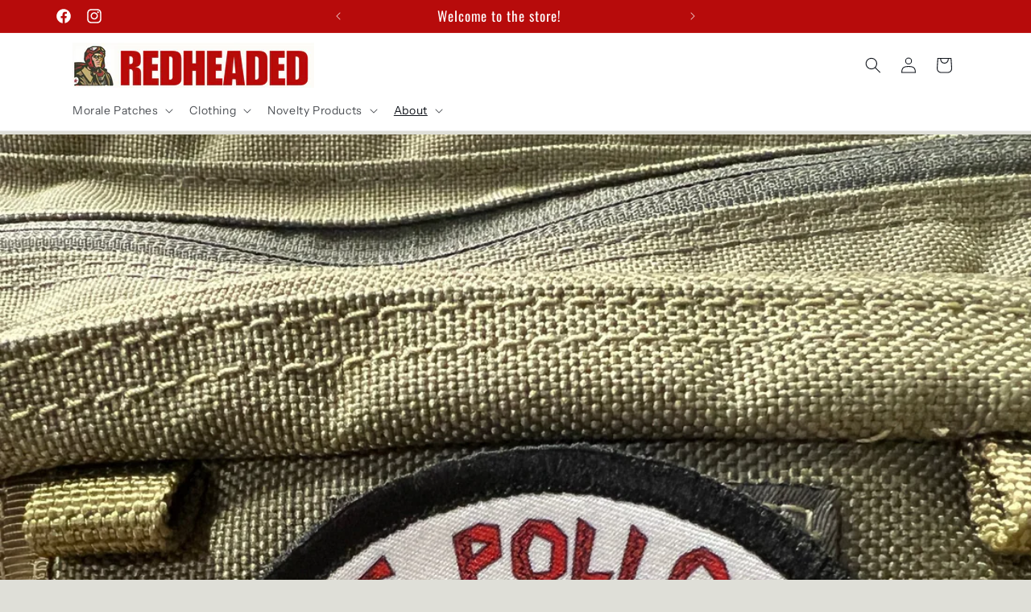

--- FILE ---
content_type: text/html; charset=utf-8
request_url: https://redheadedtshirts.com/blogs/morale-patch-blog/los-pollos-hermanos-morale-patch-a-nod-to-breaking-bad-and-better-call-saul
body_size: 27956
content:
<!doctype html>
<html class="no-js" lang="en">
  <head>
    <meta charset="utf-8">
    <meta http-equiv="X-UA-Compatible" content="IE=edge">
    <meta name="viewport" content="width=device-width,initial-scale=1">
    <meta name="theme-color" content="">
    <link rel="canonical" href="https://redheadedtshirts.com/blogs/morale-patch-blog/los-pollos-hermanos-morale-patch-a-nod-to-breaking-bad-and-better-call-saul"><link rel="icon" type="image/png" href="//redheadedtshirts.com/cdn/shop/files/Redhead_LOGO.png?crop=center&height=32&v=1710890044&width=32"><link rel="preconnect" href="https://fonts.shopifycdn.com" crossorigin><title>
      &quot;Los Pollos Hermanos&quot; Morale Patch: A Nod to Breaking Bad and Better C
 &ndash; Redheaded Productions</title>

    
      <meta name="description" content="In the world of pop culture, few TV shows have left an indelible mark like &quot;Breaking Bad&quot; and its prequel, &quot;Better Call Saul.&quot; Among the many iconic elements that have etched themselves into our memories is the &quot;Los Pollos Hermanos&quot; logo—an emblem of intrigue, crime, and the culinary business front created by Gustavo F">
    

    

<meta property="og:site_name" content="Redheaded Productions">
<meta property="og:url" content="https://redheadedtshirts.com/blogs/morale-patch-blog/los-pollos-hermanos-morale-patch-a-nod-to-breaking-bad-and-better-call-saul">
<meta property="og:title" content="&quot;Los Pollos Hermanos&quot; Morale Patch: A Nod to Breaking Bad and Better C">
<meta property="og:type" content="article">
<meta property="og:description" content="In the world of pop culture, few TV shows have left an indelible mark like &quot;Breaking Bad&quot; and its prequel, &quot;Better Call Saul.&quot; Among the many iconic elements that have etched themselves into our memories is the &quot;Los Pollos Hermanos&quot; logo—an emblem of intrigue, crime, and the culinary business front created by Gustavo F"><meta property="og:image" content="http://redheadedtshirts.com/cdn/shop/articles/los-pollos-hermanos-morale-patch-a-nod-to-breaking-bad-and-better-call-saul-666158.jpg?v=1692648646">
  <meta property="og:image:secure_url" content="https://redheadedtshirts.com/cdn/shop/articles/los-pollos-hermanos-morale-patch-a-nod-to-breaking-bad-and-better-call-saul-666158.jpg?v=1692648646">
  <meta property="og:image:width" content="3024">
  <meta property="og:image:height" content="4032"><meta name="twitter:card" content="summary_large_image">
<meta name="twitter:title" content="&quot;Los Pollos Hermanos&quot; Morale Patch: A Nod to Breaking Bad and Better C">
<meta name="twitter:description" content="In the world of pop culture, few TV shows have left an indelible mark like &quot;Breaking Bad&quot; and its prequel, &quot;Better Call Saul.&quot; Among the many iconic elements that have etched themselves into our memories is the &quot;Los Pollos Hermanos&quot; logo—an emblem of intrigue, crime, and the culinary business front created by Gustavo F">


    <script src="//redheadedtshirts.com/cdn/shop/t/30/assets/constants.js?v=58251544750838685771711117705" defer="defer"></script>
    <script src="//redheadedtshirts.com/cdn/shop/t/30/assets/pubsub.js?v=158357773527763999511711117705" defer="defer"></script>
    <script src="//redheadedtshirts.com/cdn/shop/t/30/assets/global.js?v=106116626045777747121711117705" defer="defer"></script><script>window.performance && window.performance.mark && window.performance.mark('shopify.content_for_header.start');</script><meta name="google-site-verification" content="E05oaLUTMdGer21T84kvBFE9NBPBN3NH6qdQk_t7GSQ">
<meta name="facebook-domain-verification" content="z251tnh2jlg510ryn33p0emrhyieoi">
<meta name="facebook-domain-verification" content="q2vlyz7hxbhuvb1qlvs7vcux97yp5k">
<meta id="shopify-digital-wallet" name="shopify-digital-wallet" content="/20973781/digital_wallets/dialog">
<meta name="shopify-checkout-api-token" content="7afe643ad86b10c1ca3033af165a16e5">
<meta id="in-context-paypal-metadata" data-shop-id="20973781" data-venmo-supported="true" data-environment="production" data-locale="en_US" data-paypal-v4="true" data-currency="USD">
<link rel="alternate" type="application/atom+xml" title="Feed" href="/blogs/morale-patch-blog.atom" />
<script async="async" src="/checkouts/internal/preloads.js?locale=en-US"></script>
<script id="shopify-features" type="application/json">{"accessToken":"7afe643ad86b10c1ca3033af165a16e5","betas":["rich-media-storefront-analytics"],"domain":"redheadedtshirts.com","predictiveSearch":true,"shopId":20973781,"locale":"en"}</script>
<script>var Shopify = Shopify || {};
Shopify.shop = "redheadedtshirts-com.myshopify.com";
Shopify.locale = "en";
Shopify.currency = {"active":"USD","rate":"1.0"};
Shopify.country = "US";
Shopify.theme = {"name":"Origin","id":140137693438,"schema_name":"Origin","schema_version":"13.0.1","theme_store_id":1841,"role":"main"};
Shopify.theme.handle = "null";
Shopify.theme.style = {"id":null,"handle":null};
Shopify.cdnHost = "redheadedtshirts.com/cdn";
Shopify.routes = Shopify.routes || {};
Shopify.routes.root = "/";</script>
<script type="module">!function(o){(o.Shopify=o.Shopify||{}).modules=!0}(window);</script>
<script>!function(o){function n(){var o=[];function n(){o.push(Array.prototype.slice.apply(arguments))}return n.q=o,n}var t=o.Shopify=o.Shopify||{};t.loadFeatures=n(),t.autoloadFeatures=n()}(window);</script>
<script id="shop-js-analytics" type="application/json">{"pageType":"article"}</script>
<script defer="defer" async type="module" src="//redheadedtshirts.com/cdn/shopifycloud/shop-js/modules/v2/client.init-shop-cart-sync_BT-GjEfc.en.esm.js"></script>
<script defer="defer" async type="module" src="//redheadedtshirts.com/cdn/shopifycloud/shop-js/modules/v2/chunk.common_D58fp_Oc.esm.js"></script>
<script defer="defer" async type="module" src="//redheadedtshirts.com/cdn/shopifycloud/shop-js/modules/v2/chunk.modal_xMitdFEc.esm.js"></script>
<script type="module">
  await import("//redheadedtshirts.com/cdn/shopifycloud/shop-js/modules/v2/client.init-shop-cart-sync_BT-GjEfc.en.esm.js");
await import("//redheadedtshirts.com/cdn/shopifycloud/shop-js/modules/v2/chunk.common_D58fp_Oc.esm.js");
await import("//redheadedtshirts.com/cdn/shopifycloud/shop-js/modules/v2/chunk.modal_xMitdFEc.esm.js");

  window.Shopify.SignInWithShop?.initShopCartSync?.({"fedCMEnabled":true,"windoidEnabled":true});

</script>
<script>(function() {
  var isLoaded = false;
  function asyncLoad() {
    if (isLoaded) return;
    isLoaded = true;
    var urls = ["https:\/\/bingshoppingtool-t2app-prod.trafficmanager.net\/uet\/tracking_script?shop=redheadedtshirts-com.myshopify.com","https:\/\/swift.perfectapps.io\/store\/assets\/dist\/js\/main.min.js?v=1_1654263476\u0026shop=redheadedtshirts-com.myshopify.com","https:\/\/cdn-bundler.nice-team.net\/app\/js\/bundler.js?shop=redheadedtshirts-com.myshopify.com"];
    for (var i = 0; i < urls.length; i++) {
      var s = document.createElement('script');
      s.type = 'text/javascript';
      s.async = true;
      s.src = urls[i];
      var x = document.getElementsByTagName('script')[0];
      x.parentNode.insertBefore(s, x);
    }
  };
  if(window.attachEvent) {
    window.attachEvent('onload', asyncLoad);
  } else {
    window.addEventListener('load', asyncLoad, false);
  }
})();</script>
<script id="__st">var __st={"a":20973781,"offset":-18000,"reqid":"be0383a4-6215-4633-8ee0-b9e7ab7b0cca-1769108785","pageurl":"redheadedtshirts.com\/blogs\/morale-patch-blog\/los-pollos-hermanos-morale-patch-a-nod-to-breaking-bad-and-better-call-saul","s":"articles-588611813630","u":"3c85f4983c79","p":"article","rtyp":"article","rid":588611813630};</script>
<script>window.ShopifyPaypalV4VisibilityTracking = true;</script>
<script id="captcha-bootstrap">!function(){'use strict';const t='contact',e='account',n='new_comment',o=[[t,t],['blogs',n],['comments',n],[t,'customer']],c=[[e,'customer_login'],[e,'guest_login'],[e,'recover_customer_password'],[e,'create_customer']],r=t=>t.map((([t,e])=>`form[action*='/${t}']:not([data-nocaptcha='true']) input[name='form_type'][value='${e}']`)).join(','),a=t=>()=>t?[...document.querySelectorAll(t)].map((t=>t.form)):[];function s(){const t=[...o],e=r(t);return a(e)}const i='password',u='form_key',d=['recaptcha-v3-token','g-recaptcha-response','h-captcha-response',i],f=()=>{try{return window.sessionStorage}catch{return}},m='__shopify_v',_=t=>t.elements[u];function p(t,e,n=!1){try{const o=window.sessionStorage,c=JSON.parse(o.getItem(e)),{data:r}=function(t){const{data:e,action:n}=t;return t[m]||n?{data:e,action:n}:{data:t,action:n}}(c);for(const[e,n]of Object.entries(r))t.elements[e]&&(t.elements[e].value=n);n&&o.removeItem(e)}catch(o){console.error('form repopulation failed',{error:o})}}const l='form_type',E='cptcha';function T(t){t.dataset[E]=!0}const w=window,h=w.document,L='Shopify',v='ce_forms',y='captcha';let A=!1;((t,e)=>{const n=(g='f06e6c50-85a8-45c8-87d0-21a2b65856fe',I='https://cdn.shopify.com/shopifycloud/storefront-forms-hcaptcha/ce_storefront_forms_captcha_hcaptcha.v1.5.2.iife.js',D={infoText:'Protected by hCaptcha',privacyText:'Privacy',termsText:'Terms'},(t,e,n)=>{const o=w[L][v],c=o.bindForm;if(c)return c(t,g,e,D).then(n);var r;o.q.push([[t,g,e,D],n]),r=I,A||(h.body.append(Object.assign(h.createElement('script'),{id:'captcha-provider',async:!0,src:r})),A=!0)});var g,I,D;w[L]=w[L]||{},w[L][v]=w[L][v]||{},w[L][v].q=[],w[L][y]=w[L][y]||{},w[L][y].protect=function(t,e){n(t,void 0,e),T(t)},Object.freeze(w[L][y]),function(t,e,n,w,h,L){const[v,y,A,g]=function(t,e,n){const i=e?o:[],u=t?c:[],d=[...i,...u],f=r(d),m=r(i),_=r(d.filter((([t,e])=>n.includes(e))));return[a(f),a(m),a(_),s()]}(w,h,L),I=t=>{const e=t.target;return e instanceof HTMLFormElement?e:e&&e.form},D=t=>v().includes(t);t.addEventListener('submit',(t=>{const e=I(t);if(!e)return;const n=D(e)&&!e.dataset.hcaptchaBound&&!e.dataset.recaptchaBound,o=_(e),c=g().includes(e)&&(!o||!o.value);(n||c)&&t.preventDefault(),c&&!n&&(function(t){try{if(!f())return;!function(t){const e=f();if(!e)return;const n=_(t);if(!n)return;const o=n.value;o&&e.removeItem(o)}(t);const e=Array.from(Array(32),(()=>Math.random().toString(36)[2])).join('');!function(t,e){_(t)||t.append(Object.assign(document.createElement('input'),{type:'hidden',name:u})),t.elements[u].value=e}(t,e),function(t,e){const n=f();if(!n)return;const o=[...t.querySelectorAll(`input[type='${i}']`)].map((({name:t})=>t)),c=[...d,...o],r={};for(const[a,s]of new FormData(t).entries())c.includes(a)||(r[a]=s);n.setItem(e,JSON.stringify({[m]:1,action:t.action,data:r}))}(t,e)}catch(e){console.error('failed to persist form',e)}}(e),e.submit())}));const S=(t,e)=>{t&&!t.dataset[E]&&(n(t,e.some((e=>e===t))),T(t))};for(const o of['focusin','change'])t.addEventListener(o,(t=>{const e=I(t);D(e)&&S(e,y())}));const B=e.get('form_key'),M=e.get(l),P=B&&M;t.addEventListener('DOMContentLoaded',(()=>{const t=y();if(P)for(const e of t)e.elements[l].value===M&&p(e,B);[...new Set([...A(),...v().filter((t=>'true'===t.dataset.shopifyCaptcha))])].forEach((e=>S(e,t)))}))}(h,new URLSearchParams(w.location.search),n,t,e,['guest_login'])})(!0,!0)}();</script>
<script integrity="sha256-4kQ18oKyAcykRKYeNunJcIwy7WH5gtpwJnB7kiuLZ1E=" data-source-attribution="shopify.loadfeatures" defer="defer" src="//redheadedtshirts.com/cdn/shopifycloud/storefront/assets/storefront/load_feature-a0a9edcb.js" crossorigin="anonymous"></script>
<script data-source-attribution="shopify.dynamic_checkout.dynamic.init">var Shopify=Shopify||{};Shopify.PaymentButton=Shopify.PaymentButton||{isStorefrontPortableWallets:!0,init:function(){window.Shopify.PaymentButton.init=function(){};var t=document.createElement("script");t.src="https://redheadedtshirts.com/cdn/shopifycloud/portable-wallets/latest/portable-wallets.en.js",t.type="module",document.head.appendChild(t)}};
</script>
<script data-source-attribution="shopify.dynamic_checkout.buyer_consent">
  function portableWalletsHideBuyerConsent(e){var t=document.getElementById("shopify-buyer-consent"),n=document.getElementById("shopify-subscription-policy-button");t&&n&&(t.classList.add("hidden"),t.setAttribute("aria-hidden","true"),n.removeEventListener("click",e))}function portableWalletsShowBuyerConsent(e){var t=document.getElementById("shopify-buyer-consent"),n=document.getElementById("shopify-subscription-policy-button");t&&n&&(t.classList.remove("hidden"),t.removeAttribute("aria-hidden"),n.addEventListener("click",e))}window.Shopify?.PaymentButton&&(window.Shopify.PaymentButton.hideBuyerConsent=portableWalletsHideBuyerConsent,window.Shopify.PaymentButton.showBuyerConsent=portableWalletsShowBuyerConsent);
</script>
<script data-source-attribution="shopify.dynamic_checkout.cart.bootstrap">document.addEventListener("DOMContentLoaded",(function(){function t(){return document.querySelector("shopify-accelerated-checkout-cart, shopify-accelerated-checkout")}if(t())Shopify.PaymentButton.init();else{new MutationObserver((function(e,n){t()&&(Shopify.PaymentButton.init(),n.disconnect())})).observe(document.body,{childList:!0,subtree:!0})}}));
</script>
<script id='scb4127' type='text/javascript' async='' src='https://redheadedtshirts.com/cdn/shopifycloud/privacy-banner/storefront-banner.js'></script><link id="shopify-accelerated-checkout-styles" rel="stylesheet" media="screen" href="https://redheadedtshirts.com/cdn/shopifycloud/portable-wallets/latest/accelerated-checkout-backwards-compat.css" crossorigin="anonymous">
<style id="shopify-accelerated-checkout-cart">
        #shopify-buyer-consent {
  margin-top: 1em;
  display: inline-block;
  width: 100%;
}

#shopify-buyer-consent.hidden {
  display: none;
}

#shopify-subscription-policy-button {
  background: none;
  border: none;
  padding: 0;
  text-decoration: underline;
  font-size: inherit;
  cursor: pointer;
}

#shopify-subscription-policy-button::before {
  box-shadow: none;
}

      </style>
<script id="sections-script" data-sections="header" defer="defer" src="//redheadedtshirts.com/cdn/shop/t/30/compiled_assets/scripts.js?v=5321"></script>
<script>window.performance && window.performance.mark && window.performance.mark('shopify.content_for_header.end');</script>


    <style data-shopify>
      @font-face {
  font-family: "Instrument Sans";
  font-weight: 400;
  font-style: normal;
  font-display: swap;
  src: url("//redheadedtshirts.com/cdn/fonts/instrument_sans/instrumentsans_n4.db86542ae5e1596dbdb28c279ae6c2086c4c5bfa.woff2") format("woff2"),
       url("//redheadedtshirts.com/cdn/fonts/instrument_sans/instrumentsans_n4.510f1b081e58d08c30978f465518799851ef6d8b.woff") format("woff");
}

      @font-face {
  font-family: "Instrument Sans";
  font-weight: 700;
  font-style: normal;
  font-display: swap;
  src: url("//redheadedtshirts.com/cdn/fonts/instrument_sans/instrumentsans_n7.e4ad9032e203f9a0977786c356573ced65a7419a.woff2") format("woff2"),
       url("//redheadedtshirts.com/cdn/fonts/instrument_sans/instrumentsans_n7.b9e40f166fb7639074ba34738101a9d2990bb41a.woff") format("woff");
}

      @font-face {
  font-family: "Instrument Sans";
  font-weight: 400;
  font-style: italic;
  font-display: swap;
  src: url("//redheadedtshirts.com/cdn/fonts/instrument_sans/instrumentsans_i4.028d3c3cd8d085648c808ceb20cd2fd1eb3560e5.woff2") format("woff2"),
       url("//redheadedtshirts.com/cdn/fonts/instrument_sans/instrumentsans_i4.7e90d82df8dee29a99237cd19cc529d2206706a2.woff") format("woff");
}

      @font-face {
  font-family: "Instrument Sans";
  font-weight: 700;
  font-style: italic;
  font-display: swap;
  src: url("//redheadedtshirts.com/cdn/fonts/instrument_sans/instrumentsans_i7.d6063bb5d8f9cbf96eace9e8801697c54f363c6a.woff2") format("woff2"),
       url("//redheadedtshirts.com/cdn/fonts/instrument_sans/instrumentsans_i7.ce33afe63f8198a3ac4261b826b560103542cd36.woff") format("woff");
}

      @font-face {
  font-family: Oswald;
  font-weight: 400;
  font-style: normal;
  font-display: swap;
  src: url("//redheadedtshirts.com/cdn/fonts/oswald/oswald_n4.7760ed7a63e536050f64bb0607ff70ce07a480bd.woff2") format("woff2"),
       url("//redheadedtshirts.com/cdn/fonts/oswald/oswald_n4.ae5e497f60fc686568afe76e9ff1872693c533e9.woff") format("woff");
}


      
        :root,
        .color-scheme-1 {
          --color-background: 223,223,216;
        
          --gradient-background: #dfdfd8;
        

        

        --color-foreground: 17,21,28;
        --color-background-contrast: 166,166,146;
        --color-shadow: 17,21,28;
        --color-button: 183,11,11;
        --color-button-text: 223,223,216;
        --color-secondary-button: 223,223,216;
        --color-secondary-button-text: 183,11,11;
        --color-link: 183,11,11;
        --color-badge-foreground: 17,21,28;
        --color-badge-background: 223,223,216;
        --color-badge-border: 17,21,28;
        --payment-terms-background-color: rgb(223 223 216);
      }
      
        
        .color-scheme-2 {
          --color-background: 255,255,255;
        
          --gradient-background: #ffffff;
        

        

        --color-foreground: 17,21,28;
        --color-background-contrast: 191,191,191;
        --color-shadow: 17,21,28;
        --color-button: 17,21,28;
        --color-button-text: 255,255,255;
        --color-secondary-button: 255,255,255;
        --color-secondary-button-text: 17,21,28;
        --color-link: 17,21,28;
        --color-badge-foreground: 17,21,28;
        --color-badge-background: 255,255,255;
        --color-badge-border: 17,21,28;
        --payment-terms-background-color: rgb(255 255 255);
      }
      
        
        .color-scheme-3 {
          --color-background: 17,21,28;
        
          --gradient-background: #11151c;
        

        

        --color-foreground: 255,255,255;
        --color-background-contrast: 124,143,176;
        --color-shadow: 17,21,28;
        --color-button: 255,255,255;
        --color-button-text: 17,21,28;
        --color-secondary-button: 17,21,28;
        --color-secondary-button-text: 255,255,255;
        --color-link: 255,255,255;
        --color-badge-foreground: 255,255,255;
        --color-badge-background: 17,21,28;
        --color-badge-border: 255,255,255;
        --payment-terms-background-color: rgb(17 21 28);
      }
      
        
        .color-scheme-4 {
          --color-background: 133,88,50;
        
          --gradient-background: #855832;
        

        

        --color-foreground: 223,223,216;
        --color-background-contrast: 40,27,15;
        --color-shadow: 17,21,28;
        --color-button: 223,223,216;
        --color-button-text: 133,88,50;
        --color-secondary-button: 133,88,50;
        --color-secondary-button-text: 223,223,216;
        --color-link: 223,223,216;
        --color-badge-foreground: 223,223,216;
        --color-badge-background: 133,88,50;
        --color-badge-border: 223,223,216;
        --payment-terms-background-color: rgb(133 88 50);
      }
      
        
        .color-scheme-5 {
          --color-background: 85,101,71;
        
          --gradient-background: #556547;
        

        

        --color-foreground: 255,255,255;
        --color-background-contrast: 22,26,18;
        --color-shadow: 17,21,28;
        --color-button: 223,223,216;
        --color-button-text: 85,101,71;
        --color-secondary-button: 85,101,71;
        --color-secondary-button-text: 223,223,216;
        --color-link: 223,223,216;
        --color-badge-foreground: 255,255,255;
        --color-badge-background: 85,101,71;
        --color-badge-border: 255,255,255;
        --payment-terms-background-color: rgb(85 101 71);
      }
      
        
        .color-scheme-cdeaacdd-ce6f-41a8-934c-83b084f1770d {
          --color-background: 223,223,216;
        
          --gradient-background: #dfdfd8;
        

        

        --color-foreground: 17,21,28;
        --color-background-contrast: 166,166,146;
        --color-shadow: 17,21,28;
        --color-button: 183,11,11;
        --color-button-text: 245,245,245;
        --color-secondary-button: 223,223,216;
        --color-secondary-button-text: 183,11,11;
        --color-link: 183,11,11;
        --color-badge-foreground: 17,21,28;
        --color-badge-background: 223,223,216;
        --color-badge-border: 17,21,28;
        --payment-terms-background-color: rgb(223 223 216);
      }
      
        
        .color-scheme-ee9d0e63-4726-4fdf-aa52-7c0a6da342a8 {
          --color-background: 183,11,11;
        
          --gradient-background: #b70b0b;
        

        

        --color-foreground: 255,255,255;
        --color-background-contrast: 207,12,12;
        --color-shadow: 17,21,28;
        --color-button: 133,88,50;
        --color-button-text: 223,223,216;
        --color-secondary-button: 183,11,11;
        --color-secondary-button-text: 255,255,255;
        --color-link: 255,255,255;
        --color-badge-foreground: 255,255,255;
        --color-badge-background: 183,11,11;
        --color-badge-border: 255,255,255;
        --payment-terms-background-color: rgb(183 11 11);
      }
      
        
        .color-scheme-29d9c699-ea11-4825-95f9-b6a1ff58f39b {
          --color-background: 255,255,255;
        
          --gradient-background: #ffffff;
        

        

        --color-foreground: 17,21,28;
        --color-background-contrast: 191,191,191;
        --color-shadow: 17,21,28;
        --color-button: 183,11,11;
        --color-button-text: 245,245,245;
        --color-secondary-button: 255,255,255;
        --color-secondary-button-text: 183,11,11;
        --color-link: 183,11,11;
        --color-badge-foreground: 17,21,28;
        --color-badge-background: 255,255,255;
        --color-badge-border: 17,21,28;
        --payment-terms-background-color: rgb(255 255 255);
      }
      

      body, .color-scheme-1, .color-scheme-2, .color-scheme-3, .color-scheme-4, .color-scheme-5, .color-scheme-cdeaacdd-ce6f-41a8-934c-83b084f1770d, .color-scheme-ee9d0e63-4726-4fdf-aa52-7c0a6da342a8, .color-scheme-29d9c699-ea11-4825-95f9-b6a1ff58f39b {
        color: rgba(var(--color-foreground), 0.75);
        background-color: rgb(var(--color-background));
      }

      :root {
        --font-body-family: "Instrument Sans", sans-serif;
        --font-body-style: normal;
        --font-body-weight: 400;
        --font-body-weight-bold: 700;

        --font-heading-family: Oswald, sans-serif;
        --font-heading-style: normal;
        --font-heading-weight: 400;

        --font-body-scale: 1.0;
        --font-heading-scale: 1.3;

        --media-padding: px;
        --media-border-opacity: 0.1;
        --media-border-width: 0px;
        --media-radius: 0px;
        --media-shadow-opacity: 0.0;
        --media-shadow-horizontal-offset: 0px;
        --media-shadow-vertical-offset: 4px;
        --media-shadow-blur-radius: 5px;
        --media-shadow-visible: 0;

        --page-width: 120rem;
        --page-width-margin: 0rem;

        --product-card-image-padding: 0.0rem;
        --product-card-corner-radius: 0.0rem;
        --product-card-text-alignment: left;
        --product-card-border-width: 0.0rem;
        --product-card-border-opacity: 0.1;
        --product-card-shadow-opacity: 0.0;
        --product-card-shadow-visible: 0;
        --product-card-shadow-horizontal-offset: 0.0rem;
        --product-card-shadow-vertical-offset: 0.4rem;
        --product-card-shadow-blur-radius: 0.5rem;

        --collection-card-image-padding: 0.0rem;
        --collection-card-corner-radius: 0.0rem;
        --collection-card-text-alignment: left;
        --collection-card-border-width: 0.0rem;
        --collection-card-border-opacity: 0.0;
        --collection-card-shadow-opacity: 0.0;
        --collection-card-shadow-visible: 0;
        --collection-card-shadow-horizontal-offset: 0.0rem;
        --collection-card-shadow-vertical-offset: 0.4rem;
        --collection-card-shadow-blur-radius: 0.5rem;

        --blog-card-image-padding: 0.0rem;
        --blog-card-corner-radius: 0.0rem;
        --blog-card-text-alignment: left;
        --blog-card-border-width: 0.0rem;
        --blog-card-border-opacity: 0.1;
        --blog-card-shadow-opacity: 0.0;
        --blog-card-shadow-visible: 0;
        --blog-card-shadow-horizontal-offset: 0.0rem;
        --blog-card-shadow-vertical-offset: 0.4rem;
        --blog-card-shadow-blur-radius: 0.5rem;

        --badge-corner-radius: 0.6rem;

        --popup-border-width: 1px;
        --popup-border-opacity: 1.0;
        --popup-corner-radius: 0px;
        --popup-shadow-opacity: 0.05;
        --popup-shadow-horizontal-offset: 0px;
        --popup-shadow-vertical-offset: 4px;
        --popup-shadow-blur-radius: 5px;

        --drawer-border-width: 1px;
        --drawer-border-opacity: 1.0;
        --drawer-shadow-opacity: 0.0;
        --drawer-shadow-horizontal-offset: 0px;
        --drawer-shadow-vertical-offset: 4px;
        --drawer-shadow-blur-radius: 5px;

        --spacing-sections-desktop: 0px;
        --spacing-sections-mobile: 0px;

        --grid-desktop-vertical-spacing: 40px;
        --grid-desktop-horizontal-spacing: 40px;
        --grid-mobile-vertical-spacing: 20px;
        --grid-mobile-horizontal-spacing: 20px;

        --text-boxes-border-opacity: 0.1;
        --text-boxes-border-width: 0px;
        --text-boxes-radius: 0px;
        --text-boxes-shadow-opacity: 0.0;
        --text-boxes-shadow-visible: 0;
        --text-boxes-shadow-horizontal-offset: 0px;
        --text-boxes-shadow-vertical-offset: 4px;
        --text-boxes-shadow-blur-radius: 5px;

        --buttons-radius: 10px;
        --buttons-radius-outset: 13px;
        --buttons-border-width: 3px;
        --buttons-border-opacity: 1.0;
        --buttons-shadow-opacity: 0.0;
        --buttons-shadow-visible: 0;
        --buttons-shadow-horizontal-offset: 0px;
        --buttons-shadow-vertical-offset: 4px;
        --buttons-shadow-blur-radius: 5px;
        --buttons-border-offset: 0.3px;

        --inputs-radius: 10px;
        --inputs-border-width: 3px;
        --inputs-border-opacity: 0.4;
        --inputs-shadow-opacity: 0.0;
        --inputs-shadow-horizontal-offset: 0px;
        --inputs-margin-offset: 0px;
        --inputs-shadow-vertical-offset: 4px;
        --inputs-shadow-blur-radius: 5px;
        --inputs-radius-outset: 13px;

        --variant-pills-radius: 40px;
        --variant-pills-border-width: 0px;
        --variant-pills-border-opacity: 1.0;
        --variant-pills-shadow-opacity: 0.0;
        --variant-pills-shadow-horizontal-offset: 0px;
        --variant-pills-shadow-vertical-offset: 4px;
        --variant-pills-shadow-blur-radius: 5px;
      }

      *,
      *::before,
      *::after {
        box-sizing: inherit;
      }

      html {
        box-sizing: border-box;
        font-size: calc(var(--font-body-scale) * 62.5%);
        height: 100%;
      }

      body {
        display: grid;
        grid-template-rows: auto auto 1fr auto;
        grid-template-columns: 100%;
        min-height: 100%;
        margin: 0;
        font-size: 1.5rem;
        letter-spacing: 0.06rem;
        line-height: calc(1 + 0.8 / var(--font-body-scale));
        font-family: var(--font-body-family);
        font-style: var(--font-body-style);
        font-weight: var(--font-body-weight);
      }

      @media screen and (min-width: 750px) {
        body {
          font-size: 1.6rem;
        }
      }
    </style>

    <link href="//redheadedtshirts.com/cdn/shop/t/30/assets/base.css?v=125712811637985897051711117704" rel="stylesheet" type="text/css" media="all" />
<link rel="preload" as="font" href="//redheadedtshirts.com/cdn/fonts/instrument_sans/instrumentsans_n4.db86542ae5e1596dbdb28c279ae6c2086c4c5bfa.woff2" type="font/woff2" crossorigin><link rel="preload" as="font" href="//redheadedtshirts.com/cdn/fonts/oswald/oswald_n4.7760ed7a63e536050f64bb0607ff70ce07a480bd.woff2" type="font/woff2" crossorigin><link href="//redheadedtshirts.com/cdn/shop/t/30/assets/component-localization-form.css?v=124545717069420038221711117705" rel="stylesheet" type="text/css" media="all" />
      <script src="//redheadedtshirts.com/cdn/shop/t/30/assets/localization-form.js?v=169565320306168926741711117705" defer="defer"></script><link
        rel="stylesheet"
        href="//redheadedtshirts.com/cdn/shop/t/30/assets/component-predictive-search.css?v=118923337488134913561711117705"
        media="print"
        onload="this.media='all'"
      ><script>
      document.documentElement.className = document.documentElement.className.replace('no-js', 'js');
      if (Shopify.designMode) {
        document.documentElement.classList.add('shopify-design-mode');
      }
    </script>
  <!-- BEGIN app block: shopify://apps/swift-speed-optimize/blocks/swift-seo/a10b8339-a20a-4621-a093-32380d49773b -->






  <!-- BEGIN app snippet: blogs-structure -->
  <script type="application/ld+json" data-app="swift-seo">
    {
      "@context": "https://schema.org",
      
        "@type": "Article",  
        "mainEntityOfPage": {
          "@type": "WebPage",
          "@id": "https://redheadedtshirts.com/blogs/morale-patch-blog/los-pollos-hermanos-morale-patch-a-nod-to-breaking-bad-and-better-call-saul"
        },
        "headline": ""Los Pollos Hermanos" Morale Patch: A Nod to Breaking Bad and Better Call Saul",
        
        "image": "https:https://redheadedtshirts.com/cdn/shop/articles/los-pollos-hermanos-morale-patch-a-nod-to-breaking-bad-and-better-call-saul-666158.jpg?crop=center&height=1024&v=1692648646&width=1024",
        
        "author": {
          "@type": "Organization", 
          "name": "Tim Brieaddy"
        },
        "publisher": {
          "@type": "Organization",
          "name": "Redheaded Productions",
          "logo": {
            "@type": "ImageObject",
            "url": "//redheadedtshirts.com/cdn/shop/files/logo_name.png?v=1711633478"
          }
        },
        "datePublished": "2023-09-08",
        "dateModified": "2023-09-08"
      
    }
  </script>
<!-- END app snippet -->




















<!-- END app block --><!-- BEGIN app block: shopify://apps/swift-speed-optimize/blocks/swift-speed/a10b8339-a20a-4621-a093-32380d49773b --><!-- BEGIN app snippet: env-proxy -->
 <script>
  window.SwiftAppProxy = "/apps/extensions";
 </script><!-- END app snippet -->






<script src="https://cdn.shopify.com/extensions/019ad8b8-a06c-7be0-b499-7259106c7d5f/swift-theme-app-extension-20/assets/smart-boost.min.js" defer></script>




<!-- END app block --><script src="https://cdn.shopify.com/extensions/1f805629-c1d3-44c5-afa0-f2ef641295ef/booster-page-speed-optimizer-1/assets/speed-embed.js" type="text/javascript" defer="defer"></script>
<link href="https://monorail-edge.shopifysvc.com" rel="dns-prefetch">
<script>(function(){if ("sendBeacon" in navigator && "performance" in window) {try {var session_token_from_headers = performance.getEntriesByType('navigation')[0].serverTiming.find(x => x.name == '_s').description;} catch {var session_token_from_headers = undefined;}var session_cookie_matches = document.cookie.match(/_shopify_s=([^;]*)/);var session_token_from_cookie = session_cookie_matches && session_cookie_matches.length === 2 ? session_cookie_matches[1] : "";var session_token = session_token_from_headers || session_token_from_cookie || "";function handle_abandonment_event(e) {var entries = performance.getEntries().filter(function(entry) {return /monorail-edge.shopifysvc.com/.test(entry.name);});if (!window.abandonment_tracked && entries.length === 0) {window.abandonment_tracked = true;var currentMs = Date.now();var navigation_start = performance.timing.navigationStart;var payload = {shop_id: 20973781,url: window.location.href,navigation_start,duration: currentMs - navigation_start,session_token,page_type: "article"};window.navigator.sendBeacon("https://monorail-edge.shopifysvc.com/v1/produce", JSON.stringify({schema_id: "online_store_buyer_site_abandonment/1.1",payload: payload,metadata: {event_created_at_ms: currentMs,event_sent_at_ms: currentMs}}));}}window.addEventListener('pagehide', handle_abandonment_event);}}());</script>
<script id="web-pixels-manager-setup">(function e(e,d,r,n,o){if(void 0===o&&(o={}),!Boolean(null===(a=null===(i=window.Shopify)||void 0===i?void 0:i.analytics)||void 0===a?void 0:a.replayQueue)){var i,a;window.Shopify=window.Shopify||{};var t=window.Shopify;t.analytics=t.analytics||{};var s=t.analytics;s.replayQueue=[],s.publish=function(e,d,r){return s.replayQueue.push([e,d,r]),!0};try{self.performance.mark("wpm:start")}catch(e){}var l=function(){var e={modern:/Edge?\/(1{2}[4-9]|1[2-9]\d|[2-9]\d{2}|\d{4,})\.\d+(\.\d+|)|Firefox\/(1{2}[4-9]|1[2-9]\d|[2-9]\d{2}|\d{4,})\.\d+(\.\d+|)|Chrom(ium|e)\/(9{2}|\d{3,})\.\d+(\.\d+|)|(Maci|X1{2}).+ Version\/(15\.\d+|(1[6-9]|[2-9]\d|\d{3,})\.\d+)([,.]\d+|)( \(\w+\)|)( Mobile\/\w+|) Safari\/|Chrome.+OPR\/(9{2}|\d{3,})\.\d+\.\d+|(CPU[ +]OS|iPhone[ +]OS|CPU[ +]iPhone|CPU IPhone OS|CPU iPad OS)[ +]+(15[._]\d+|(1[6-9]|[2-9]\d|\d{3,})[._]\d+)([._]\d+|)|Android:?[ /-](13[3-9]|1[4-9]\d|[2-9]\d{2}|\d{4,})(\.\d+|)(\.\d+|)|Android.+Firefox\/(13[5-9]|1[4-9]\d|[2-9]\d{2}|\d{4,})\.\d+(\.\d+|)|Android.+Chrom(ium|e)\/(13[3-9]|1[4-9]\d|[2-9]\d{2}|\d{4,})\.\d+(\.\d+|)|SamsungBrowser\/([2-9]\d|\d{3,})\.\d+/,legacy:/Edge?\/(1[6-9]|[2-9]\d|\d{3,})\.\d+(\.\d+|)|Firefox\/(5[4-9]|[6-9]\d|\d{3,})\.\d+(\.\d+|)|Chrom(ium|e)\/(5[1-9]|[6-9]\d|\d{3,})\.\d+(\.\d+|)([\d.]+$|.*Safari\/(?![\d.]+ Edge\/[\d.]+$))|(Maci|X1{2}).+ Version\/(10\.\d+|(1[1-9]|[2-9]\d|\d{3,})\.\d+)([,.]\d+|)( \(\w+\)|)( Mobile\/\w+|) Safari\/|Chrome.+OPR\/(3[89]|[4-9]\d|\d{3,})\.\d+\.\d+|(CPU[ +]OS|iPhone[ +]OS|CPU[ +]iPhone|CPU IPhone OS|CPU iPad OS)[ +]+(10[._]\d+|(1[1-9]|[2-9]\d|\d{3,})[._]\d+)([._]\d+|)|Android:?[ /-](13[3-9]|1[4-9]\d|[2-9]\d{2}|\d{4,})(\.\d+|)(\.\d+|)|Mobile Safari.+OPR\/([89]\d|\d{3,})\.\d+\.\d+|Android.+Firefox\/(13[5-9]|1[4-9]\d|[2-9]\d{2}|\d{4,})\.\d+(\.\d+|)|Android.+Chrom(ium|e)\/(13[3-9]|1[4-9]\d|[2-9]\d{2}|\d{4,})\.\d+(\.\d+|)|Android.+(UC? ?Browser|UCWEB|U3)[ /]?(15\.([5-9]|\d{2,})|(1[6-9]|[2-9]\d|\d{3,})\.\d+)\.\d+|SamsungBrowser\/(5\.\d+|([6-9]|\d{2,})\.\d+)|Android.+MQ{2}Browser\/(14(\.(9|\d{2,})|)|(1[5-9]|[2-9]\d|\d{3,})(\.\d+|))(\.\d+|)|K[Aa][Ii]OS\/(3\.\d+|([4-9]|\d{2,})\.\d+)(\.\d+|)/},d=e.modern,r=e.legacy,n=navigator.userAgent;return n.match(d)?"modern":n.match(r)?"legacy":"unknown"}(),u="modern"===l?"modern":"legacy",c=(null!=n?n:{modern:"",legacy:""})[u],f=function(e){return[e.baseUrl,"/wpm","/b",e.hashVersion,"modern"===e.buildTarget?"m":"l",".js"].join("")}({baseUrl:d,hashVersion:r,buildTarget:u}),m=function(e){var d=e.version,r=e.bundleTarget,n=e.surface,o=e.pageUrl,i=e.monorailEndpoint;return{emit:function(e){var a=e.status,t=e.errorMsg,s=(new Date).getTime(),l=JSON.stringify({metadata:{event_sent_at_ms:s},events:[{schema_id:"web_pixels_manager_load/3.1",payload:{version:d,bundle_target:r,page_url:o,status:a,surface:n,error_msg:t},metadata:{event_created_at_ms:s}}]});if(!i)return console&&console.warn&&console.warn("[Web Pixels Manager] No Monorail endpoint provided, skipping logging."),!1;try{return self.navigator.sendBeacon.bind(self.navigator)(i,l)}catch(e){}var u=new XMLHttpRequest;try{return u.open("POST",i,!0),u.setRequestHeader("Content-Type","text/plain"),u.send(l),!0}catch(e){return console&&console.warn&&console.warn("[Web Pixels Manager] Got an unhandled error while logging to Monorail."),!1}}}}({version:r,bundleTarget:l,surface:e.surface,pageUrl:self.location.href,monorailEndpoint:e.monorailEndpoint});try{o.browserTarget=l,function(e){var d=e.src,r=e.async,n=void 0===r||r,o=e.onload,i=e.onerror,a=e.sri,t=e.scriptDataAttributes,s=void 0===t?{}:t,l=document.createElement("script"),u=document.querySelector("head"),c=document.querySelector("body");if(l.async=n,l.src=d,a&&(l.integrity=a,l.crossOrigin="anonymous"),s)for(var f in s)if(Object.prototype.hasOwnProperty.call(s,f))try{l.dataset[f]=s[f]}catch(e){}if(o&&l.addEventListener("load",o),i&&l.addEventListener("error",i),u)u.appendChild(l);else{if(!c)throw new Error("Did not find a head or body element to append the script");c.appendChild(l)}}({src:f,async:!0,onload:function(){if(!function(){var e,d;return Boolean(null===(d=null===(e=window.Shopify)||void 0===e?void 0:e.analytics)||void 0===d?void 0:d.initialized)}()){var d=window.webPixelsManager.init(e)||void 0;if(d){var r=window.Shopify.analytics;r.replayQueue.forEach((function(e){var r=e[0],n=e[1],o=e[2];d.publishCustomEvent(r,n,o)})),r.replayQueue=[],r.publish=d.publishCustomEvent,r.visitor=d.visitor,r.initialized=!0}}},onerror:function(){return m.emit({status:"failed",errorMsg:"".concat(f," has failed to load")})},sri:function(e){var d=/^sha384-[A-Za-z0-9+/=]+$/;return"string"==typeof e&&d.test(e)}(c)?c:"",scriptDataAttributes:o}),m.emit({status:"loading"})}catch(e){m.emit({status:"failed",errorMsg:(null==e?void 0:e.message)||"Unknown error"})}}})({shopId: 20973781,storefrontBaseUrl: "https://redheadedtshirts.com",extensionsBaseUrl: "https://extensions.shopifycdn.com/cdn/shopifycloud/web-pixels-manager",monorailEndpoint: "https://monorail-edge.shopifysvc.com/unstable/produce_batch",surface: "storefront-renderer",enabledBetaFlags: ["2dca8a86"],webPixelsConfigList: [{"id":"1558610174","configuration":"{\"ti\":\"56378680\",\"endpoint\":\"https:\/\/bat.bing.com\/action\/0\"}","eventPayloadVersion":"v1","runtimeContext":"STRICT","scriptVersion":"5ee93563fe31b11d2d65e2f09a5229dc","type":"APP","apiClientId":2997493,"privacyPurposes":["ANALYTICS","MARKETING","SALE_OF_DATA"],"dataSharingAdjustments":{"protectedCustomerApprovalScopes":["read_customer_personal_data"]}},{"id":"430571774","configuration":"{\"config\":\"{\\\"pixel_id\\\":\\\"G-HQDZHLSJC3\\\",\\\"target_country\\\":\\\"US\\\",\\\"gtag_events\\\":[{\\\"type\\\":\\\"search\\\",\\\"action_label\\\":[\\\"G-HQDZHLSJC3\\\",\\\"AW-870225909\\\/8zx5COLmv7QBEPWv-p4D\\\"]},{\\\"type\\\":\\\"begin_checkout\\\",\\\"action_label\\\":[\\\"G-HQDZHLSJC3\\\",\\\"AW-870225909\\\/xEuMCN_mv7QBEPWv-p4D\\\"]},{\\\"type\\\":\\\"view_item\\\",\\\"action_label\\\":[\\\"G-HQDZHLSJC3\\\",\\\"AW-870225909\\\/5akeCNnmv7QBEPWv-p4D\\\",\\\"MC-HVCE18CRWY\\\"]},{\\\"type\\\":\\\"purchase\\\",\\\"action_label\\\":[\\\"G-HQDZHLSJC3\\\",\\\"AW-870225909\\\/GXDZCNbmv7QBEPWv-p4D\\\",\\\"MC-HVCE18CRWY\\\"]},{\\\"type\\\":\\\"page_view\\\",\\\"action_label\\\":[\\\"G-HQDZHLSJC3\\\",\\\"AW-870225909\\\/IGDKCNPmv7QBEPWv-p4D\\\",\\\"MC-HVCE18CRWY\\\"]},{\\\"type\\\":\\\"add_payment_info\\\",\\\"action_label\\\":[\\\"G-HQDZHLSJC3\\\",\\\"AW-870225909\\\/bCJ5COXmv7QBEPWv-p4D\\\"]},{\\\"type\\\":\\\"add_to_cart\\\",\\\"action_label\\\":[\\\"G-HQDZHLSJC3\\\",\\\"AW-870225909\\\/mPIcCNzmv7QBEPWv-p4D\\\"]}],\\\"enable_monitoring_mode\\\":false}\"}","eventPayloadVersion":"v1","runtimeContext":"OPEN","scriptVersion":"b2a88bafab3e21179ed38636efcd8a93","type":"APP","apiClientId":1780363,"privacyPurposes":[],"dataSharingAdjustments":{"protectedCustomerApprovalScopes":["read_customer_address","read_customer_email","read_customer_name","read_customer_personal_data","read_customer_phone"]}},{"id":"115605758","configuration":"{\"pixel_id\":\"833772660102382\",\"pixel_type\":\"facebook_pixel\",\"metaapp_system_user_token\":\"-\"}","eventPayloadVersion":"v1","runtimeContext":"OPEN","scriptVersion":"ca16bc87fe92b6042fbaa3acc2fbdaa6","type":"APP","apiClientId":2329312,"privacyPurposes":["ANALYTICS","MARKETING","SALE_OF_DATA"],"dataSharingAdjustments":{"protectedCustomerApprovalScopes":["read_customer_address","read_customer_email","read_customer_name","read_customer_personal_data","read_customer_phone"]}},{"id":"50823422","configuration":"{\"tagID\":\"2614981763698\"}","eventPayloadVersion":"v1","runtimeContext":"STRICT","scriptVersion":"18031546ee651571ed29edbe71a3550b","type":"APP","apiClientId":3009811,"privacyPurposes":["ANALYTICS","MARKETING","SALE_OF_DATA"],"dataSharingAdjustments":{"protectedCustomerApprovalScopes":["read_customer_address","read_customer_email","read_customer_name","read_customer_personal_data","read_customer_phone"]}},{"id":"shopify-app-pixel","configuration":"{}","eventPayloadVersion":"v1","runtimeContext":"STRICT","scriptVersion":"0450","apiClientId":"shopify-pixel","type":"APP","privacyPurposes":["ANALYTICS","MARKETING"]},{"id":"shopify-custom-pixel","eventPayloadVersion":"v1","runtimeContext":"LAX","scriptVersion":"0450","apiClientId":"shopify-pixel","type":"CUSTOM","privacyPurposes":["ANALYTICS","MARKETING"]}],isMerchantRequest: false,initData: {"shop":{"name":"Redheaded Productions","paymentSettings":{"currencyCode":"USD"},"myshopifyDomain":"redheadedtshirts-com.myshopify.com","countryCode":"US","storefrontUrl":"https:\/\/redheadedtshirts.com"},"customer":null,"cart":null,"checkout":null,"productVariants":[],"purchasingCompany":null},},"https://redheadedtshirts.com/cdn","fcfee988w5aeb613cpc8e4bc33m6693e112",{"modern":"","legacy":""},{"shopId":"20973781","storefrontBaseUrl":"https:\/\/redheadedtshirts.com","extensionBaseUrl":"https:\/\/extensions.shopifycdn.com\/cdn\/shopifycloud\/web-pixels-manager","surface":"storefront-renderer","enabledBetaFlags":"[\"2dca8a86\"]","isMerchantRequest":"false","hashVersion":"fcfee988w5aeb613cpc8e4bc33m6693e112","publish":"custom","events":"[[\"page_viewed\",{}]]"});</script><script>
  window.ShopifyAnalytics = window.ShopifyAnalytics || {};
  window.ShopifyAnalytics.meta = window.ShopifyAnalytics.meta || {};
  window.ShopifyAnalytics.meta.currency = 'USD';
  var meta = {"page":{"pageType":"article","resourceType":"article","resourceId":588611813630,"requestId":"be0383a4-6215-4633-8ee0-b9e7ab7b0cca-1769108785"}};
  for (var attr in meta) {
    window.ShopifyAnalytics.meta[attr] = meta[attr];
  }
</script>
<script class="analytics">
  (function () {
    var customDocumentWrite = function(content) {
      var jquery = null;

      if (window.jQuery) {
        jquery = window.jQuery;
      } else if (window.Checkout && window.Checkout.$) {
        jquery = window.Checkout.$;
      }

      if (jquery) {
        jquery('body').append(content);
      }
    };

    var hasLoggedConversion = function(token) {
      if (token) {
        return document.cookie.indexOf('loggedConversion=' + token) !== -1;
      }
      return false;
    }

    var setCookieIfConversion = function(token) {
      if (token) {
        var twoMonthsFromNow = new Date(Date.now());
        twoMonthsFromNow.setMonth(twoMonthsFromNow.getMonth() + 2);

        document.cookie = 'loggedConversion=' + token + '; expires=' + twoMonthsFromNow;
      }
    }

    var trekkie = window.ShopifyAnalytics.lib = window.trekkie = window.trekkie || [];
    if (trekkie.integrations) {
      return;
    }
    trekkie.methods = [
      'identify',
      'page',
      'ready',
      'track',
      'trackForm',
      'trackLink'
    ];
    trekkie.factory = function(method) {
      return function() {
        var args = Array.prototype.slice.call(arguments);
        args.unshift(method);
        trekkie.push(args);
        return trekkie;
      };
    };
    for (var i = 0; i < trekkie.methods.length; i++) {
      var key = trekkie.methods[i];
      trekkie[key] = trekkie.factory(key);
    }
    trekkie.load = function(config) {
      trekkie.config = config || {};
      trekkie.config.initialDocumentCookie = document.cookie;
      var first = document.getElementsByTagName('script')[0];
      var script = document.createElement('script');
      script.type = 'text/javascript';
      script.onerror = function(e) {
        var scriptFallback = document.createElement('script');
        scriptFallback.type = 'text/javascript';
        scriptFallback.onerror = function(error) {
                var Monorail = {
      produce: function produce(monorailDomain, schemaId, payload) {
        var currentMs = new Date().getTime();
        var event = {
          schema_id: schemaId,
          payload: payload,
          metadata: {
            event_created_at_ms: currentMs,
            event_sent_at_ms: currentMs
          }
        };
        return Monorail.sendRequest("https://" + monorailDomain + "/v1/produce", JSON.stringify(event));
      },
      sendRequest: function sendRequest(endpointUrl, payload) {
        // Try the sendBeacon API
        if (window && window.navigator && typeof window.navigator.sendBeacon === 'function' && typeof window.Blob === 'function' && !Monorail.isIos12()) {
          var blobData = new window.Blob([payload], {
            type: 'text/plain'
          });

          if (window.navigator.sendBeacon(endpointUrl, blobData)) {
            return true;
          } // sendBeacon was not successful

        } // XHR beacon

        var xhr = new XMLHttpRequest();

        try {
          xhr.open('POST', endpointUrl);
          xhr.setRequestHeader('Content-Type', 'text/plain');
          xhr.send(payload);
        } catch (e) {
          console.log(e);
        }

        return false;
      },
      isIos12: function isIos12() {
        return window.navigator.userAgent.lastIndexOf('iPhone; CPU iPhone OS 12_') !== -1 || window.navigator.userAgent.lastIndexOf('iPad; CPU OS 12_') !== -1;
      }
    };
    Monorail.produce('monorail-edge.shopifysvc.com',
      'trekkie_storefront_load_errors/1.1',
      {shop_id: 20973781,
      theme_id: 140137693438,
      app_name: "storefront",
      context_url: window.location.href,
      source_url: "//redheadedtshirts.com/cdn/s/trekkie.storefront.46a754ac07d08c656eb845cfbf513dd9a18d4ced.min.js"});

        };
        scriptFallback.async = true;
        scriptFallback.src = '//redheadedtshirts.com/cdn/s/trekkie.storefront.46a754ac07d08c656eb845cfbf513dd9a18d4ced.min.js';
        first.parentNode.insertBefore(scriptFallback, first);
      };
      script.async = true;
      script.src = '//redheadedtshirts.com/cdn/s/trekkie.storefront.46a754ac07d08c656eb845cfbf513dd9a18d4ced.min.js';
      first.parentNode.insertBefore(script, first);
    };
    trekkie.load(
      {"Trekkie":{"appName":"storefront","development":false,"defaultAttributes":{"shopId":20973781,"isMerchantRequest":null,"themeId":140137693438,"themeCityHash":"11968323624864607677","contentLanguage":"en","currency":"USD","eventMetadataId":"e076b589-a1ec-4ff0-97f8-841ee6a18168"},"isServerSideCookieWritingEnabled":true,"monorailRegion":"shop_domain","enabledBetaFlags":["65f19447"]},"Session Attribution":{},"S2S":{"facebookCapiEnabled":true,"source":"trekkie-storefront-renderer","apiClientId":580111}}
    );

    var loaded = false;
    trekkie.ready(function() {
      if (loaded) return;
      loaded = true;

      window.ShopifyAnalytics.lib = window.trekkie;

      var originalDocumentWrite = document.write;
      document.write = customDocumentWrite;
      try { window.ShopifyAnalytics.merchantGoogleAnalytics.call(this); } catch(error) {};
      document.write = originalDocumentWrite;

      window.ShopifyAnalytics.lib.page(null,{"pageType":"article","resourceType":"article","resourceId":588611813630,"requestId":"be0383a4-6215-4633-8ee0-b9e7ab7b0cca-1769108785","shopifyEmitted":true});

      var match = window.location.pathname.match(/checkouts\/(.+)\/(thank_you|post_purchase)/)
      var token = match? match[1]: undefined;
      if (!hasLoggedConversion(token)) {
        setCookieIfConversion(token);
        
      }
    });


        var eventsListenerScript = document.createElement('script');
        eventsListenerScript.async = true;
        eventsListenerScript.src = "//redheadedtshirts.com/cdn/shopifycloud/storefront/assets/shop_events_listener-3da45d37.js";
        document.getElementsByTagName('head')[0].appendChild(eventsListenerScript);

})();</script>
<script
  defer
  src="https://redheadedtshirts.com/cdn/shopifycloud/perf-kit/shopify-perf-kit-3.0.4.min.js"
  data-application="storefront-renderer"
  data-shop-id="20973781"
  data-render-region="gcp-us-central1"
  data-page-type="article"
  data-theme-instance-id="140137693438"
  data-theme-name="Origin"
  data-theme-version="13.0.1"
  data-monorail-region="shop_domain"
  data-resource-timing-sampling-rate="10"
  data-shs="true"
  data-shs-beacon="true"
  data-shs-export-with-fetch="true"
  data-shs-logs-sample-rate="1"
  data-shs-beacon-endpoint="https://redheadedtshirts.com/api/collect"
></script>
</head>

  <body class="gradient animate--hover-default">
    <a class="skip-to-content-link button visually-hidden" href="#MainContent">
      Skip to content
    </a>

<link href="//redheadedtshirts.com/cdn/shop/t/30/assets/quantity-popover.css?v=153075665213740339621711117705" rel="stylesheet" type="text/css" media="all" />
<link href="//redheadedtshirts.com/cdn/shop/t/30/assets/component-card.css?v=108901622682990024801711117704" rel="stylesheet" type="text/css" media="all" />

<script src="//redheadedtshirts.com/cdn/shop/t/30/assets/cart.js?v=116571066492035312161711117704" defer="defer"></script>
<script src="//redheadedtshirts.com/cdn/shop/t/30/assets/quantity-popover.js?v=19455713230017000861711117705" defer="defer"></script>

<style>
  .drawer {
    visibility: hidden;
  }
</style>

<cart-drawer class="drawer is-empty">
  <div id="CartDrawer" class="cart-drawer">
    <div id="CartDrawer-Overlay" class="cart-drawer__overlay"></div>
    <div
      class="drawer__inner gradient color-scheme-29d9c699-ea11-4825-95f9-b6a1ff58f39b"
      role="dialog"
      aria-modal="true"
      aria-label="Your cart"
      tabindex="-1"
    ><div class="drawer__inner-empty">
          <div class="cart-drawer__warnings center cart-drawer__warnings--has-collection">
            <div class="cart-drawer__empty-content">
              <h2 class="cart__empty-text">Your cart is empty</h2>
              <button
                class="drawer__close"
                type="button"
                onclick="this.closest('cart-drawer').close()"
                aria-label="Close"
              >
                <svg
  xmlns="http://www.w3.org/2000/svg"
  aria-hidden="true"
  focusable="false"
  class="icon icon-close"
  fill="none"
  viewBox="0 0 18 17"
>
  <path d="M.865 15.978a.5.5 0 00.707.707l7.433-7.431 7.579 7.282a.501.501 0 00.846-.37.5.5 0 00-.153-.351L9.712 8.546l7.417-7.416a.5.5 0 10-.707-.708L8.991 7.853 1.413.573a.5.5 0 10-.693.72l7.563 7.268-7.418 7.417z" fill="currentColor">
</svg>

              </button>
              <a href="/collections/all" class="button">
                Continue shopping
              </a><p class="cart__login-title h3">Have an account?</p>
                <p class="cart__login-paragraph">
                  <a href="/account/login" class="link underlined-link">Log in</a> to check out faster.
                </p></div>
          </div><div class="cart-drawer__collection">
              
<div class="card-wrapper animate-arrow collection-card-wrapper">
  <div
    class="
      card
      card--standard
       card--media
      
      
      
    "
    style="--ratio-percent: 100%;"
  >
    <div
      class="card__inner color-scheme-2 gradient ratio"
      style="--ratio-percent: 100%;"
    ><div class="card__media">
          <div class="media media--transparent media--hover-effect">
            <img
              srcset="//redheadedtshirts.com/cdn/shop/products/unc-chapel-hill-basketball-ncaa-champions-2017-morale-patch-morale-patches-redheaded-t-shirts-716422.jpg?v=1654213832&width=165 165w,//redheadedtshirts.com/cdn/shop/products/unc-chapel-hill-basketball-ncaa-champions-2017-morale-patch-morale-patches-redheaded-t-shirts-716422.jpg?v=1654213832&width=330 330w,//redheadedtshirts.com/cdn/shop/products/unc-chapel-hill-basketball-ncaa-champions-2017-morale-patch-morale-patches-redheaded-t-shirts-716422.jpg?v=1654213832&width=535 535w,//redheadedtshirts.com/cdn/shop/products/unc-chapel-hill-basketball-ncaa-champions-2017-morale-patch-morale-patches-redheaded-t-shirts-716422.jpg?v=1654213832&width=750 750w,//redheadedtshirts.com/cdn/shop/products/unc-chapel-hill-basketball-ncaa-champions-2017-morale-patch-morale-patches-redheaded-t-shirts-716422.jpg?v=1654213832&width=1000 1000w,//redheadedtshirts.com/cdn/shop/products/unc-chapel-hill-basketball-ncaa-champions-2017-morale-patch-morale-patches-redheaded-t-shirts-716422.jpg?v=1654213832 1200w
              "
              src="//redheadedtshirts.com/cdn/shop/products/unc-chapel-hill-basketball-ncaa-champions-2017-morale-patch-morale-patches-redheaded-t-shirts-716422.jpg?v=1654213832&width=1500"
              sizes="
                (min-width: 1200px) 1100px,
                (min-width: 750px) calc(100vw - 10rem),
                calc(100vw - 3rem)
              "
              alt="UNC Chapel Hill Basketball NCAA Champions 2017 Morale Patch Morale Patches Redheaded T Shirts "
              height="900"
              width="1200"
              loading="lazy"
              class="motion-reduce"
            >
          </div>
        </div><div class="card__content">
          <div class="card__information">
            <h3 class="card__heading">
              <a
                
                  href="/collections/all"
                
                class="full-unstyled-link"
              >All<span class="icon-wrap"><svg
  viewBox="0 0 14 10"
  fill="none"
  aria-hidden="true"
  focusable="false"
  class="icon icon-arrow"
  xmlns="http://www.w3.org/2000/svg"
>
  <path fill-rule="evenodd" clip-rule="evenodd" d="M8.537.808a.5.5 0 01.817-.162l4 4a.5.5 0 010 .708l-4 4a.5.5 0 11-.708-.708L11.793 5.5H1a.5.5 0 010-1h10.793L8.646 1.354a.5.5 0 01-.109-.546z" fill="currentColor">
</svg>
</span>
              </a>
            </h3></div>
        </div></div><div class="card__content">
        <div class="card__information">
          <h3 class="card__heading">
            <a
              
                href="/collections/all"
              
              class="full-unstyled-link"
            >All<span class="icon-wrap"><svg
  viewBox="0 0 14 10"
  fill="none"
  aria-hidden="true"
  focusable="false"
  class="icon icon-arrow"
  xmlns="http://www.w3.org/2000/svg"
>
  <path fill-rule="evenodd" clip-rule="evenodd" d="M8.537.808a.5.5 0 01.817-.162l4 4a.5.5 0 010 .708l-4 4a.5.5 0 11-.708-.708L11.793 5.5H1a.5.5 0 010-1h10.793L8.646 1.354a.5.5 0 01-.109-.546z" fill="currentColor">
</svg>
</span>
            </a>
          </h3></div>
      </div></div>
</div>

            </div></div><div class="drawer__header">
        <h2 class="drawer__heading">Your cart</h2>
        <button
          class="drawer__close"
          type="button"
          onclick="this.closest('cart-drawer').close()"
          aria-label="Close"
        >
          <svg
  xmlns="http://www.w3.org/2000/svg"
  aria-hidden="true"
  focusable="false"
  class="icon icon-close"
  fill="none"
  viewBox="0 0 18 17"
>
  <path d="M.865 15.978a.5.5 0 00.707.707l7.433-7.431 7.579 7.282a.501.501 0 00.846-.37.5.5 0 00-.153-.351L9.712 8.546l7.417-7.416a.5.5 0 10-.707-.708L8.991 7.853 1.413.573a.5.5 0 10-.693.72l7.563 7.268-7.418 7.417z" fill="currentColor">
</svg>

        </button>
      </div>
      <cart-drawer-items
        
          class=" is-empty"
        
      >
        <form
          action="/cart"
          id="CartDrawer-Form"
          class="cart__contents cart-drawer__form"
          method="post"
        >
          <div id="CartDrawer-CartItems" class="drawer__contents js-contents"><p id="CartDrawer-LiveRegionText" class="visually-hidden" role="status"></p>
            <p id="CartDrawer-LineItemStatus" class="visually-hidden" aria-hidden="true" role="status">
              Loading...
            </p>
          </div>
          <div id="CartDrawer-CartErrors" role="alert"></div>
        </form>
      </cart-drawer-items>
      <div class="drawer__footer"><details id="Details-CartDrawer">
            <summary>
              <span class="summary__title">
                Order special instructions
                <svg aria-hidden="true" focusable="false" class="icon icon-caret" viewBox="0 0 10 6">
  <path fill-rule="evenodd" clip-rule="evenodd" d="M9.354.646a.5.5 0 00-.708 0L5 4.293 1.354.646a.5.5 0 00-.708.708l4 4a.5.5 0 00.708 0l4-4a.5.5 0 000-.708z" fill="currentColor">
</svg>

              </span>
            </summary>
            <cart-note class="cart__note field">
              <label class="visually-hidden" for="CartDrawer-Note">Order special instructions</label>
              <textarea
                id="CartDrawer-Note"
                class="text-area text-area--resize-vertical field__input"
                name="note"
                placeholder="Order special instructions"
              ></textarea>
            </cart-note>
          </details><!-- Start blocks -->
        <!-- Subtotals -->

        <div class="cart-drawer__footer" >
          <div></div>

          <div class="totals" role="status">
            <h2 class="totals__total">Estimated total</h2>
            <p class="totals__total-value">$0.00 USD</p>
          </div>

          <small class="tax-note caption-large rte">Taxes, Discounts and <a href="/policies/shipping-policy">shipping</a> calculated at checkout
</small>
        </div>

        <!-- CTAs -->

        <div class="cart__ctas" >
          <noscript>
            <button type="submit" class="cart__update-button button button--secondary" form="CartDrawer-Form">
              Update
            </button>
          </noscript>

          <button
            type="submit"
            id="CartDrawer-Checkout"
            class="cart__checkout-button button"
            name="checkout"
            form="CartDrawer-Form"
            
              disabled
            
          >
            Check out
          </button>
        </div>
      </div>
    </div>
  </div>
</cart-drawer>

<script>
  document.addEventListener('DOMContentLoaded', function () {
    function isIE() {
      const ua = window.navigator.userAgent;
      const msie = ua.indexOf('MSIE ');
      const trident = ua.indexOf('Trident/');

      return msie > 0 || trident > 0;
    }

    if (!isIE()) return;
    const cartSubmitInput = document.createElement('input');
    cartSubmitInput.setAttribute('name', 'checkout');
    cartSubmitInput.setAttribute('type', 'hidden');
    document.querySelector('#cart').appendChild(cartSubmitInput);
    document.querySelector('#checkout').addEventListener('click', function (event) {
      document.querySelector('#cart').submit();
    });
  });
</script>
<!-- BEGIN sections: header-group -->
<div id="shopify-section-sections--17431282483454__announcement-bar" class="shopify-section shopify-section-group-header-group announcement-bar-section"><link href="//redheadedtshirts.com/cdn/shop/t/30/assets/component-slideshow.css?v=107725913939919748051711117705" rel="stylesheet" type="text/css" media="all" />
<link href="//redheadedtshirts.com/cdn/shop/t/30/assets/component-slider.css?v=142503135496229589681711117705" rel="stylesheet" type="text/css" media="all" />

  <link href="//redheadedtshirts.com/cdn/shop/t/30/assets/component-list-social.css?v=35792976012981934991711117704" rel="stylesheet" type="text/css" media="all" />


<div
  class="utility-bar color-scheme-ee9d0e63-4726-4fdf-aa52-7c0a6da342a8 gradient utility-bar--bottom-border"
  
>
  <div class="page-width utility-bar__grid utility-bar__grid--3-col">

<ul class="list-unstyled list-social" role="list"><li class="list-social__item">
      <a href="https://www.facebook.com/RedheadedTShirts" class="link list-social__link"><svg aria-hidden="true" focusable="false" class="icon icon-facebook" viewBox="0 0 20 20">
  <path fill="currentColor" d="M18 10.049C18 5.603 14.419 2 10 2c-4.419 0-8 3.603-8 8.049C2 14.067 4.925 17.396 8.75 18v-5.624H6.719v-2.328h2.03V8.275c0-2.017 1.195-3.132 3.023-3.132.874 0 1.79.158 1.79.158v1.98h-1.009c-.994 0-1.303.621-1.303 1.258v1.51h2.219l-.355 2.326H11.25V18c3.825-.604 6.75-3.933 6.75-7.951Z"/>
</svg>
<span class="visually-hidden">Facebook</span>
      </a>
    </li><li class="list-social__item">
      <a href="https://www.instagram.com/redheaded.productions/" class="link list-social__link"><svg aria-hidden="true" focusable="false" class="icon icon-instagram" viewBox="0 0 20 20">
  <path fill="currentColor" fill-rule="evenodd" d="M13.23 3.492c-.84-.037-1.096-.046-3.23-.046-2.144 0-2.39.01-3.238.055-.776.027-1.195.164-1.487.273a2.43 2.43 0 0 0-.912.593 2.486 2.486 0 0 0-.602.922c-.11.282-.238.702-.274 1.486-.046.84-.046 1.095-.046 3.23 0 2.134.01 2.39.046 3.229.004.51.097 1.016.274 1.495.145.365.319.639.602.913.282.282.538.456.92.602.474.176.974.268 1.479.273.848.046 1.103.046 3.238.046 2.134 0 2.39-.01 3.23-.046.784-.036 1.203-.164 1.486-.273.374-.146.648-.329.921-.602.283-.283.447-.548.602-.922.177-.476.27-.979.274-1.486.037-.84.046-1.095.046-3.23 0-2.134-.01-2.39-.055-3.229-.027-.784-.164-1.204-.274-1.495a2.43 2.43 0 0 0-.593-.913 2.604 2.604 0 0 0-.92-.602c-.284-.11-.703-.237-1.488-.273ZM6.697 2.05c.857-.036 1.131-.045 3.302-.045 1.1-.014 2.202.001 3.302.045.664.014 1.321.14 1.943.374a3.968 3.968 0 0 1 1.414.922c.41.397.728.88.93 1.414.23.622.354 1.279.365 1.942C18 7.56 18 7.824 18 10.005c0 2.17-.01 2.444-.046 3.292-.036.858-.173 1.442-.374 1.943-.2.53-.474.976-.92 1.423a3.896 3.896 0 0 1-1.415.922c-.51.191-1.095.337-1.943.374-.857.036-1.122.045-3.302.045-2.171 0-2.445-.009-3.302-.055-.849-.027-1.432-.164-1.943-.364a4.152 4.152 0 0 1-1.414-.922 4.128 4.128 0 0 1-.93-1.423c-.183-.51-.329-1.085-.365-1.943C2.009 12.45 2 12.167 2 10.004c0-2.161 0-2.435.055-3.302.027-.848.164-1.432.365-1.942a4.44 4.44 0 0 1 .92-1.414 4.18 4.18 0 0 1 1.415-.93c.51-.183 1.094-.33 1.943-.366Zm.427 4.806a4.105 4.105 0 1 1 5.805 5.805 4.105 4.105 0 0 1-5.805-5.805Zm1.882 5.371a2.668 2.668 0 1 0 2.042-4.93 2.668 2.668 0 0 0-2.042 4.93Zm5.922-5.942a.958.958 0 1 1-1.355-1.355.958.958 0 0 1 1.355 1.355Z" clip-rule="evenodd"/>
</svg>
<span class="visually-hidden">Instagram</span>
      </a>
    </li></ul>
<slideshow-component
        class="announcement-bar"
        role="region"
        aria-roledescription="Carousel"
        aria-label="Announcement bar"
      >
        <div class="announcement-bar-slider slider-buttons">
          <button
            type="button"
            class="slider-button slider-button--prev"
            name="previous"
            aria-label="Previous announcement"
            aria-controls="Slider-sections--17431282483454__announcement-bar"
          >
            <svg aria-hidden="true" focusable="false" class="icon icon-caret" viewBox="0 0 10 6">
  <path fill-rule="evenodd" clip-rule="evenodd" d="M9.354.646a.5.5 0 00-.708 0L5 4.293 1.354.646a.5.5 0 00-.708.708l4 4a.5.5 0 00.708 0l4-4a.5.5 0 000-.708z" fill="currentColor">
</svg>

          </button>
          <div
            class="grid grid--1-col slider slider--everywhere"
            id="Slider-sections--17431282483454__announcement-bar"
            aria-live="polite"
            aria-atomic="true"
            data-autoplay="true"
            data-speed="5"
          ><div
                class="slideshow__slide slider__slide grid__item grid--1-col"
                id="Slide-sections--17431282483454__announcement-bar-1"
                
                role="group"
                aria-roledescription="Announcement"
                aria-label="1 of 4"
                tabindex="-1"
              >
                <div
                  class="announcement-bar__announcement"
                  role="region"
                  aria-label="Announcement"
                  
                ><p class="announcement-bar__message h5">
                      <span>Welcome to the store!</span></p></div>
              </div><div
                class="slideshow__slide slider__slide grid__item grid--1-col"
                id="Slide-sections--17431282483454__announcement-bar-2"
                
                role="group"
                aria-roledescription="Announcement"
                aria-label="2 of 4"
                tabindex="-1"
              >
                <div
                  class="announcement-bar__announcement"
                  role="region"
                  aria-label="Announcement"
                  
                ><a
                        href="/collections/deadpool-inspired-morale-patches"
                        class="announcement-bar__link link link--text focus-inset animate-arrow"
                      ><p class="announcement-bar__message h5">
                      <span>Deadpool Patches</span><svg
  viewBox="0 0 14 10"
  fill="none"
  aria-hidden="true"
  focusable="false"
  class="icon icon-arrow"
  xmlns="http://www.w3.org/2000/svg"
>
  <path fill-rule="evenodd" clip-rule="evenodd" d="M8.537.808a.5.5 0 01.817-.162l4 4a.5.5 0 010 .708l-4 4a.5.5 0 11-.708-.708L11.793 5.5H1a.5.5 0 010-1h10.793L8.646 1.354a.5.5 0 01-.109-.546z" fill="currentColor">
</svg>

</p></a></div>
              </div><div
                class="slideshow__slide slider__slide grid__item grid--1-col"
                id="Slide-sections--17431282483454__announcement-bar-3"
                
                role="group"
                aria-roledescription="Announcement"
                aria-label="3 of 4"
                tabindex="-1"
              >
                <div
                  class="announcement-bar__announcement"
                  role="region"
                  aria-label="Announcement"
                  
                ><a
                        href="/collections/helldrivers-2-inspired"
                        class="announcement-bar__link link link--text focus-inset animate-arrow"
                      ><p class="announcement-bar__message h5">
                      <span>New! Helldiver 2 Inspired Patches</span><svg
  viewBox="0 0 14 10"
  fill="none"
  aria-hidden="true"
  focusable="false"
  class="icon icon-arrow"
  xmlns="http://www.w3.org/2000/svg"
>
  <path fill-rule="evenodd" clip-rule="evenodd" d="M8.537.808a.5.5 0 01.817-.162l4 4a.5.5 0 010 .708l-4 4a.5.5 0 11-.708-.708L11.793 5.5H1a.5.5 0 010-1h10.793L8.646 1.354a.5.5 0 01-.109-.546z" fill="currentColor">
</svg>

</p></a></div>
              </div><div
                class="slideshow__slide slider__slide grid__item grid--1-col"
                id="Slide-sections--17431282483454__announcement-bar-4"
                
                role="group"
                aria-roledescription="Announcement"
                aria-label="4 of 4"
                tabindex="-1"
              >
                <div
                  class="announcement-bar__announcement"
                  role="region"
                  aria-label="Announcement"
                  
                ><a
                        href="/products/grilled-cheese-sandwiches-at-night"
                        class="announcement-bar__link link link--text focus-inset animate-arrow"
                      ><p class="announcement-bar__message h5">
                      <span>Mak&#39;n Grilled Cheese Sandwiches at night!</span><svg
  viewBox="0 0 14 10"
  fill="none"
  aria-hidden="true"
  focusable="false"
  class="icon icon-arrow"
  xmlns="http://www.w3.org/2000/svg"
>
  <path fill-rule="evenodd" clip-rule="evenodd" d="M8.537.808a.5.5 0 01.817-.162l4 4a.5.5 0 010 .708l-4 4a.5.5 0 11-.708-.708L11.793 5.5H1a.5.5 0 010-1h10.793L8.646 1.354a.5.5 0 01-.109-.546z" fill="currentColor">
</svg>

</p></a></div>
              </div></div>
          <button
            type="button"
            class="slider-button slider-button--next"
            name="next"
            aria-label="Next announcement"
            aria-controls="Slider-sections--17431282483454__announcement-bar"
          >
            <svg aria-hidden="true" focusable="false" class="icon icon-caret" viewBox="0 0 10 6">
  <path fill-rule="evenodd" clip-rule="evenodd" d="M9.354.646a.5.5 0 00-.708 0L5 4.293 1.354.646a.5.5 0 00-.708.708l4 4a.5.5 0 00.708 0l4-4a.5.5 0 000-.708z" fill="currentColor">
</svg>

          </button>
        </div>
      </slideshow-component><div class="localization-wrapper">
</div>
  </div>
</div>


</div><div id="shopify-section-sections--17431282483454__header" class="shopify-section shopify-section-group-header-group section-header"><link rel="stylesheet" href="//redheadedtshirts.com/cdn/shop/t/30/assets/component-list-menu.css?v=151968516119678728991711117704" media="print" onload="this.media='all'">
<link rel="stylesheet" href="//redheadedtshirts.com/cdn/shop/t/30/assets/component-search.css?v=165164710990765432851711117705" media="print" onload="this.media='all'">
<link rel="stylesheet" href="//redheadedtshirts.com/cdn/shop/t/30/assets/component-menu-drawer.css?v=85170387104997277661711117705" media="print" onload="this.media='all'">
<link rel="stylesheet" href="//redheadedtshirts.com/cdn/shop/t/30/assets/component-cart-notification.css?v=54116361853792938221711117704" media="print" onload="this.media='all'">
<link rel="stylesheet" href="//redheadedtshirts.com/cdn/shop/t/30/assets/component-cart-items.css?v=136978088507021421401711117704" media="print" onload="this.media='all'"><link rel="stylesheet" href="//redheadedtshirts.com/cdn/shop/t/30/assets/component-price.css?v=70172745017360139101711117705" media="print" onload="this.media='all'"><link rel="stylesheet" href="//redheadedtshirts.com/cdn/shop/t/30/assets/component-mega-menu.css?v=10110889665867715061711117705" media="print" onload="this.media='all'">
  <noscript><link href="//redheadedtshirts.com/cdn/shop/t/30/assets/component-mega-menu.css?v=10110889665867715061711117705" rel="stylesheet" type="text/css" media="all" /></noscript><link href="//redheadedtshirts.com/cdn/shop/t/30/assets/component-cart-drawer.css?v=67327691417103202711711117704" rel="stylesheet" type="text/css" media="all" />
  <link href="//redheadedtshirts.com/cdn/shop/t/30/assets/component-cart.css?v=181291337967238571831711117704" rel="stylesheet" type="text/css" media="all" />
  <link href="//redheadedtshirts.com/cdn/shop/t/30/assets/component-totals.css?v=15906652033866631521711117705" rel="stylesheet" type="text/css" media="all" />
  <link href="//redheadedtshirts.com/cdn/shop/t/30/assets/component-price.css?v=70172745017360139101711117705" rel="stylesheet" type="text/css" media="all" />
  <link href="//redheadedtshirts.com/cdn/shop/t/30/assets/component-discounts.css?v=152760482443307489271711117704" rel="stylesheet" type="text/css" media="all" />
<noscript><link href="//redheadedtshirts.com/cdn/shop/t/30/assets/component-list-menu.css?v=151968516119678728991711117704" rel="stylesheet" type="text/css" media="all" /></noscript>
<noscript><link href="//redheadedtshirts.com/cdn/shop/t/30/assets/component-search.css?v=165164710990765432851711117705" rel="stylesheet" type="text/css" media="all" /></noscript>
<noscript><link href="//redheadedtshirts.com/cdn/shop/t/30/assets/component-menu-drawer.css?v=85170387104997277661711117705" rel="stylesheet" type="text/css" media="all" /></noscript>
<noscript><link href="//redheadedtshirts.com/cdn/shop/t/30/assets/component-cart-notification.css?v=54116361853792938221711117704" rel="stylesheet" type="text/css" media="all" /></noscript>
<noscript><link href="//redheadedtshirts.com/cdn/shop/t/30/assets/component-cart-items.css?v=136978088507021421401711117704" rel="stylesheet" type="text/css" media="all" /></noscript>

<style>
  header-drawer {
    justify-self: start;
    margin-left: -1.2rem;
  }.scrolled-past-header .header__heading-logo-wrapper {
      width: 75%;
    }@media screen and (min-width: 990px) {
      header-drawer {
        display: none;
      }
    }.menu-drawer-container {
    display: flex;
  }

  .list-menu {
    list-style: none;
    padding: 0;
    margin: 0;
  }

  .list-menu--inline {
    display: inline-flex;
    flex-wrap: wrap;
  }

  summary.list-menu__item {
    padding-right: 2.7rem;
  }

  .list-menu__item {
    display: flex;
    align-items: center;
    line-height: calc(1 + 0.3 / var(--font-body-scale));
  }

  .list-menu__item--link {
    text-decoration: none;
    padding-bottom: 1rem;
    padding-top: 1rem;
    line-height: calc(1 + 0.8 / var(--font-body-scale));
  }

  @media screen and (min-width: 750px) {
    .list-menu__item--link {
      padding-bottom: 0.5rem;
      padding-top: 0.5rem;
    }
  }
</style><style data-shopify>.header {
    padding: 2px 3rem 2px 3rem;
  }

  .section-header {
    position: sticky; /* This is for fixing a Safari z-index issue. PR #2147 */
    margin-bottom: 3px;
  }

  @media screen and (min-width: 750px) {
    .section-header {
      margin-bottom: 4px;
    }
  }

  @media screen and (min-width: 990px) {
    .header {
      padding-top: 4px;
      padding-bottom: 4px;
    }
  }</style><script src="//redheadedtshirts.com/cdn/shop/t/30/assets/details-disclosure.js?v=13653116266235556501711117705" defer="defer"></script>
<script src="//redheadedtshirts.com/cdn/shop/t/30/assets/details-modal.js?v=25581673532751508451711117705" defer="defer"></script>
<script src="//redheadedtshirts.com/cdn/shop/t/30/assets/cart-notification.js?v=133508293167896966491711117704" defer="defer"></script>
<script src="//redheadedtshirts.com/cdn/shop/t/30/assets/search-form.js?v=133129549252120666541711117706" defer="defer"></script><script src="//redheadedtshirts.com/cdn/shop/t/30/assets/cart-drawer.js?v=105077087914686398511711117704" defer="defer"></script><svg xmlns="http://www.w3.org/2000/svg" class="hidden">
  <symbol id="icon-search" viewbox="0 0 18 19" fill="none">
    <path fill-rule="evenodd" clip-rule="evenodd" d="M11.03 11.68A5.784 5.784 0 112.85 3.5a5.784 5.784 0 018.18 8.18zm.26 1.12a6.78 6.78 0 11.72-.7l5.4 5.4a.5.5 0 11-.71.7l-5.41-5.4z" fill="currentColor"/>
  </symbol>

  <symbol id="icon-reset" class="icon icon-close"  fill="none" viewBox="0 0 18 18" stroke="currentColor">
    <circle r="8.5" cy="9" cx="9" stroke-opacity="0.2"/>
    <path d="M6.82972 6.82915L1.17193 1.17097" stroke-linecap="round" stroke-linejoin="round" transform="translate(5 5)"/>
    <path d="M1.22896 6.88502L6.77288 1.11523" stroke-linecap="round" stroke-linejoin="round" transform="translate(5 5)"/>
  </symbol>

  <symbol id="icon-close" class="icon icon-close" fill="none" viewBox="0 0 18 17">
    <path d="M.865 15.978a.5.5 0 00.707.707l7.433-7.431 7.579 7.282a.501.501 0 00.846-.37.5.5 0 00-.153-.351L9.712 8.546l7.417-7.416a.5.5 0 10-.707-.708L8.991 7.853 1.413.573a.5.5 0 10-.693.72l7.563 7.268-7.418 7.417z" fill="currentColor">
  </symbol>
</svg><sticky-header data-sticky-type="reduce-logo-size" class="header-wrapper color-scheme-29d9c699-ea11-4825-95f9-b6a1ff58f39b gradient header-wrapper--border-bottom"><header class="header header--top-left header--mobile-left page-width header--has-menu header--has-social header--has-account">

<header-drawer data-breakpoint="tablet">
  <details id="Details-menu-drawer-container" class="menu-drawer-container">
    <summary
      class="header__icon header__icon--menu header__icon--summary link focus-inset"
      aria-label="Menu"
    >
      <span>
        <svg
  xmlns="http://www.w3.org/2000/svg"
  aria-hidden="true"
  focusable="false"
  class="icon icon-hamburger"
  fill="none"
  viewBox="0 0 18 16"
>
  <path d="M1 .5a.5.5 0 100 1h15.71a.5.5 0 000-1H1zM.5 8a.5.5 0 01.5-.5h15.71a.5.5 0 010 1H1A.5.5 0 01.5 8zm0 7a.5.5 0 01.5-.5h15.71a.5.5 0 010 1H1a.5.5 0 01-.5-.5z" fill="currentColor">
</svg>

        <svg
  xmlns="http://www.w3.org/2000/svg"
  aria-hidden="true"
  focusable="false"
  class="icon icon-close"
  fill="none"
  viewBox="0 0 18 17"
>
  <path d="M.865 15.978a.5.5 0 00.707.707l7.433-7.431 7.579 7.282a.501.501 0 00.846-.37.5.5 0 00-.153-.351L9.712 8.546l7.417-7.416a.5.5 0 10-.707-.708L8.991 7.853 1.413.573a.5.5 0 10-.693.72l7.563 7.268-7.418 7.417z" fill="currentColor">
</svg>

      </span>
    </summary>
    <div id="menu-drawer" class="gradient menu-drawer motion-reduce color-scheme-ee9d0e63-4726-4fdf-aa52-7c0a6da342a8">
      <div class="menu-drawer__inner-container">
        <div class="menu-drawer__navigation-container">
          <nav class="menu-drawer__navigation">
            <ul class="menu-drawer__menu has-submenu list-menu" role="list"><li><details id="Details-menu-drawer-menu-item-1">
                      <summary
                        id="HeaderDrawer-morale-patches"
                        class="menu-drawer__menu-item list-menu__item link link--text focus-inset"
                      >
                        Morale Patches
                        <svg
  viewBox="0 0 14 10"
  fill="none"
  aria-hidden="true"
  focusable="false"
  class="icon icon-arrow"
  xmlns="http://www.w3.org/2000/svg"
>
  <path fill-rule="evenodd" clip-rule="evenodd" d="M8.537.808a.5.5 0 01.817-.162l4 4a.5.5 0 010 .708l-4 4a.5.5 0 11-.708-.708L11.793 5.5H1a.5.5 0 010-1h10.793L8.646 1.354a.5.5 0 01-.109-.546z" fill="currentColor">
</svg>

                        <svg aria-hidden="true" focusable="false" class="icon icon-caret" viewBox="0 0 10 6">
  <path fill-rule="evenodd" clip-rule="evenodd" d="M9.354.646a.5.5 0 00-.708 0L5 4.293 1.354.646a.5.5 0 00-.708.708l4 4a.5.5 0 00.708 0l4-4a.5.5 0 000-.708z" fill="currentColor">
</svg>

                      </summary>
                      <div
                        id="link-morale-patches"
                        class="menu-drawer__submenu has-submenu gradient motion-reduce"
                        tabindex="-1"
                      >
                        <div class="menu-drawer__inner-submenu">
                          <button class="menu-drawer__close-button link link--text focus-inset" aria-expanded="true">
                            <svg
  viewBox="0 0 14 10"
  fill="none"
  aria-hidden="true"
  focusable="false"
  class="icon icon-arrow"
  xmlns="http://www.w3.org/2000/svg"
>
  <path fill-rule="evenodd" clip-rule="evenodd" d="M8.537.808a.5.5 0 01.817-.162l4 4a.5.5 0 010 .708l-4 4a.5.5 0 11-.708-.708L11.793 5.5H1a.5.5 0 010-1h10.793L8.646 1.354a.5.5 0 01-.109-.546z" fill="currentColor">
</svg>

                            Morale Patches
                          </button>
                          <ul class="menu-drawer__menu list-menu" role="list" tabindex="-1"><li><a
                                    id="HeaderDrawer-morale-patches-design-your-own-custom-patch"
                                    href="/products/custom-morale-patch"
                                    class="menu-drawer__menu-item link link--text list-menu__item focus-inset"
                                    
                                  >
                                    Design Your Own Custom Patch
                                  </a></li><li><details id="Details-menu-drawer-morale-patches-movies-tv">
                                    <summary
                                      id="HeaderDrawer-morale-patches-movies-tv"
                                      class="menu-drawer__menu-item link link--text list-menu__item focus-inset"
                                    >
                                      Movies &amp; TV
                                      <svg
  viewBox="0 0 14 10"
  fill="none"
  aria-hidden="true"
  focusable="false"
  class="icon icon-arrow"
  xmlns="http://www.w3.org/2000/svg"
>
  <path fill-rule="evenodd" clip-rule="evenodd" d="M8.537.808a.5.5 0 01.817-.162l4 4a.5.5 0 010 .708l-4 4a.5.5 0 11-.708-.708L11.793 5.5H1a.5.5 0 010-1h10.793L8.646 1.354a.5.5 0 01-.109-.546z" fill="currentColor">
</svg>

                                      <svg aria-hidden="true" focusable="false" class="icon icon-caret" viewBox="0 0 10 6">
  <path fill-rule="evenodd" clip-rule="evenodd" d="M9.354.646a.5.5 0 00-.708 0L5 4.293 1.354.646a.5.5 0 00-.708.708l4 4a.5.5 0 00.708 0l4-4a.5.5 0 000-.708z" fill="currentColor">
</svg>

                                    </summary>
                                    <div
                                      id="childlink-movies-tv"
                                      class="menu-drawer__submenu has-submenu gradient motion-reduce"
                                    >
                                      <button
                                        class="menu-drawer__close-button link link--text focus-inset"
                                        aria-expanded="true"
                                      >
                                        <svg
  viewBox="0 0 14 10"
  fill="none"
  aria-hidden="true"
  focusable="false"
  class="icon icon-arrow"
  xmlns="http://www.w3.org/2000/svg"
>
  <path fill-rule="evenodd" clip-rule="evenodd" d="M8.537.808a.5.5 0 01.817-.162l4 4a.5.5 0 010 .708l-4 4a.5.5 0 11-.708-.708L11.793 5.5H1a.5.5 0 010-1h10.793L8.646 1.354a.5.5 0 01-.109-.546z" fill="currentColor">
</svg>

                                        Movies &amp; TV
                                      </button>
                                      <ul
                                        class="menu-drawer__menu list-menu"
                                        role="list"
                                        tabindex="-1"
                                      ><li>
                                            <a
                                              id="HeaderDrawer-morale-patches-movies-tv-action-adventure"
                                              href="/collections/action-adventure-inspired"
                                              class="menu-drawer__menu-item link link--text list-menu__item focus-inset"
                                              
                                            >
                                              Action &amp; Adventure
                                            </a>
                                          </li><li>
                                            <a
                                              id="HeaderDrawer-morale-patches-movies-tv-comedy-gold"
                                              href="/collections/inspired-comedy-gold"
                                              class="menu-drawer__menu-item link link--text list-menu__item focus-inset"
                                              
                                            >
                                              Comedy Gold
                                            </a>
                                          </li><li>
                                            <a
                                              id="HeaderDrawer-morale-patches-movies-tv-science-fiction-fantasy"
                                              href="/collections/science-fiction-fantasy-inspired-morale-patches"
                                              class="menu-drawer__menu-item link link--text list-menu__item focus-inset"
                                              
                                            >
                                              Science Fiction &amp; Fantasy
                                            </a>
                                          </li><li>
                                            <a
                                              id="HeaderDrawer-morale-patches-movies-tv-war-western"
                                              href="/collections/conflict-battle-inspired-morale-patches"
                                              class="menu-drawer__menu-item link link--text list-menu__item focus-inset"
                                              
                                            >
                                              War &amp; Western
                                            </a>
                                          </li></ul>
                                    </div>
                                  </details></li><li><details id="Details-menu-drawer-morale-patches-military-arms">
                                    <summary
                                      id="HeaderDrawer-morale-patches-military-arms"
                                      class="menu-drawer__menu-item link link--text list-menu__item focus-inset"
                                    >
                                      Military &amp; Arms
                                      <svg
  viewBox="0 0 14 10"
  fill="none"
  aria-hidden="true"
  focusable="false"
  class="icon icon-arrow"
  xmlns="http://www.w3.org/2000/svg"
>
  <path fill-rule="evenodd" clip-rule="evenodd" d="M8.537.808a.5.5 0 01.817-.162l4 4a.5.5 0 010 .708l-4 4a.5.5 0 11-.708-.708L11.793 5.5H1a.5.5 0 010-1h10.793L8.646 1.354a.5.5 0 01-.109-.546z" fill="currentColor">
</svg>

                                      <svg aria-hidden="true" focusable="false" class="icon icon-caret" viewBox="0 0 10 6">
  <path fill-rule="evenodd" clip-rule="evenodd" d="M9.354.646a.5.5 0 00-.708 0L5 4.293 1.354.646a.5.5 0 00-.708.708l4 4a.5.5 0 00.708 0l4-4a.5.5 0 000-.708z" fill="currentColor">
</svg>

                                    </summary>
                                    <div
                                      id="childlink-military-arms"
                                      class="menu-drawer__submenu has-submenu gradient motion-reduce"
                                    >
                                      <button
                                        class="menu-drawer__close-button link link--text focus-inset"
                                        aria-expanded="true"
                                      >
                                        <svg
  viewBox="0 0 14 10"
  fill="none"
  aria-hidden="true"
  focusable="false"
  class="icon icon-arrow"
  xmlns="http://www.w3.org/2000/svg"
>
  <path fill-rule="evenodd" clip-rule="evenodd" d="M8.537.808a.5.5 0 01.817-.162l4 4a.5.5 0 010 .708l-4 4a.5.5 0 11-.708-.708L11.793 5.5H1a.5.5 0 010-1h10.793L8.646 1.354a.5.5 0 01-.109-.546z" fill="currentColor">
</svg>

                                        Military &amp; Arms
                                      </button>
                                      <ul
                                        class="menu-drawer__menu list-menu"
                                        role="list"
                                        tabindex="-1"
                                      ><li>
                                            <a
                                              id="HeaderDrawer-morale-patches-military-arms-us-military-branches"
                                              href="#"
                                              class="menu-drawer__menu-item link link--text list-menu__item focus-inset"
                                              
                                            >
                                              US Military Branches
                                            </a>
                                          </li><li>
                                            <a
                                              id="HeaderDrawer-morale-patches-military-arms-ammo-can"
                                              href="/collections/ammo-morale-patches"
                                              class="menu-drawer__menu-item link link--text list-menu__item focus-inset"
                                              
                                            >
                                              Ammo Can
                                            </a>
                                          </li><li>
                                            <a
                                              id="HeaderDrawer-morale-patches-military-arms-air-power"
                                              href="/collections/air-power-patches"
                                              class="menu-drawer__menu-item link link--text list-menu__item focus-inset"
                                              
                                            >
                                              Air Power
                                            </a>
                                          </li><li>
                                            <a
                                              id="HeaderDrawer-morale-patches-military-arms-fal-l1a1"
                                              href="/collections/fal-l1a1-morale-patches"
                                              class="menu-drawer__menu-item link link--text list-menu__item focus-inset"
                                              
                                            >
                                              FAL L1A1
                                            </a>
                                          </li><li>
                                            <a
                                              id="HeaderDrawer-morale-patches-military-arms-historic-military"
                                              href="/collections/antique-military"
                                              class="menu-drawer__menu-item link link--text list-menu__item focus-inset"
                                              
                                            >
                                              Historic Military
                                            </a>
                                          </li></ul>
                                    </div>
                                  </details></li><li><details id="Details-menu-drawer-morale-patches-politics-pop-culture">
                                    <summary
                                      id="HeaderDrawer-morale-patches-politics-pop-culture"
                                      class="menu-drawer__menu-item link link--text list-menu__item focus-inset"
                                    >
                                      Politics &amp; Pop Culture
                                      <svg
  viewBox="0 0 14 10"
  fill="none"
  aria-hidden="true"
  focusable="false"
  class="icon icon-arrow"
  xmlns="http://www.w3.org/2000/svg"
>
  <path fill-rule="evenodd" clip-rule="evenodd" d="M8.537.808a.5.5 0 01.817-.162l4 4a.5.5 0 010 .708l-4 4a.5.5 0 11-.708-.708L11.793 5.5H1a.5.5 0 010-1h10.793L8.646 1.354a.5.5 0 01-.109-.546z" fill="currentColor">
</svg>

                                      <svg aria-hidden="true" focusable="false" class="icon icon-caret" viewBox="0 0 10 6">
  <path fill-rule="evenodd" clip-rule="evenodd" d="M9.354.646a.5.5 0 00-.708 0L5 4.293 1.354.646a.5.5 0 00-.708.708l4 4a.5.5 0 00.708 0l4-4a.5.5 0 000-.708z" fill="currentColor">
</svg>

                                    </summary>
                                    <div
                                      id="childlink-politics-pop-culture"
                                      class="menu-drawer__submenu has-submenu gradient motion-reduce"
                                    >
                                      <button
                                        class="menu-drawer__close-button link link--text focus-inset"
                                        aria-expanded="true"
                                      >
                                        <svg
  viewBox="0 0 14 10"
  fill="none"
  aria-hidden="true"
  focusable="false"
  class="icon icon-arrow"
  xmlns="http://www.w3.org/2000/svg"
>
  <path fill-rule="evenodd" clip-rule="evenodd" d="M8.537.808a.5.5 0 01.817-.162l4 4a.5.5 0 010 .708l-4 4a.5.5 0 11-.708-.708L11.793 5.5H1a.5.5 0 010-1h10.793L8.646 1.354a.5.5 0 01-.109-.546z" fill="currentColor">
</svg>

                                        Politics &amp; Pop Culture
                                      </button>
                                      <ul
                                        class="menu-drawer__menu list-menu"
                                        role="list"
                                        tabindex="-1"
                                      ><li>
                                            <a
                                              id="HeaderDrawer-morale-patches-politics-pop-culture-wtf-beyond-disbelief"
                                              href="/collections/beyond-disbelief-wtf-themed-morale-patches"
                                              class="menu-drawer__menu-item link link--text list-menu__item focus-inset"
                                              
                                            >
                                              WTF: Beyond Disbelief
                                            </a>
                                          </li><li>
                                            <a
                                              id="HeaderDrawer-morale-patches-politics-pop-culture-comics-games"
                                              href="/collections/comics-games"
                                              class="menu-drawer__menu-item link link--text list-menu__item focus-inset"
                                              
                                            >
                                              Comics / Games
                                            </a>
                                          </li></ul>
                                    </div>
                                  </details></li><li><a
                                    id="HeaderDrawer-morale-patches-sports-and-recreation"
                                    href="/collections/sports-morale-patches"
                                    class="menu-drawer__menu-item link link--text list-menu__item focus-inset"
                                    
                                  >
                                    Sports and Recreation
                                  </a></li></ul>
                        </div>
                      </div>
                    </details></li><li><details id="Details-menu-drawer-menu-item-2">
                      <summary
                        id="HeaderDrawer-clothing"
                        class="menu-drawer__menu-item list-menu__item link link--text focus-inset"
                      >
                        Clothing
                        <svg
  viewBox="0 0 14 10"
  fill="none"
  aria-hidden="true"
  focusable="false"
  class="icon icon-arrow"
  xmlns="http://www.w3.org/2000/svg"
>
  <path fill-rule="evenodd" clip-rule="evenodd" d="M8.537.808a.5.5 0 01.817-.162l4 4a.5.5 0 010 .708l-4 4a.5.5 0 11-.708-.708L11.793 5.5H1a.5.5 0 010-1h10.793L8.646 1.354a.5.5 0 01-.109-.546z" fill="currentColor">
</svg>

                        <svg aria-hidden="true" focusable="false" class="icon icon-caret" viewBox="0 0 10 6">
  <path fill-rule="evenodd" clip-rule="evenodd" d="M9.354.646a.5.5 0 00-.708 0L5 4.293 1.354.646a.5.5 0 00-.708.708l4 4a.5.5 0 00.708 0l4-4a.5.5 0 000-.708z" fill="currentColor">
</svg>

                      </summary>
                      <div
                        id="link-clothing"
                        class="menu-drawer__submenu has-submenu gradient motion-reduce"
                        tabindex="-1"
                      >
                        <div class="menu-drawer__inner-submenu">
                          <button class="menu-drawer__close-button link link--text focus-inset" aria-expanded="true">
                            <svg
  viewBox="0 0 14 10"
  fill="none"
  aria-hidden="true"
  focusable="false"
  class="icon icon-arrow"
  xmlns="http://www.w3.org/2000/svg"
>
  <path fill-rule="evenodd" clip-rule="evenodd" d="M8.537.808a.5.5 0 01.817-.162l4 4a.5.5 0 010 .708l-4 4a.5.5 0 11-.708-.708L11.793 5.5H1a.5.5 0 010-1h10.793L8.646 1.354a.5.5 0 01-.109-.546z" fill="currentColor">
</svg>

                            Clothing
                          </button>
                          <ul class="menu-drawer__menu list-menu" role="list" tabindex="-1"><li><a
                                    id="HeaderDrawer-clothing-shirts"
                                    href="/collections/t-shirts"
                                    class="menu-drawer__menu-item link link--text list-menu__item focus-inset"
                                    
                                  >
                                    Shirts
                                  </a></li><li><a
                                    id="HeaderDrawer-clothing-hats"
                                    href="/collections/hats"
                                    class="menu-drawer__menu-item link link--text list-menu__item focus-inset"
                                    
                                  >
                                    Hats
                                  </a></li></ul>
                        </div>
                      </div>
                    </details></li><li><details id="Details-menu-drawer-menu-item-3">
                      <summary
                        id="HeaderDrawer-novelty-products"
                        class="menu-drawer__menu-item list-menu__item link link--text focus-inset"
                      >
                        Novelty Products
                        <svg
  viewBox="0 0 14 10"
  fill="none"
  aria-hidden="true"
  focusable="false"
  class="icon icon-arrow"
  xmlns="http://www.w3.org/2000/svg"
>
  <path fill-rule="evenodd" clip-rule="evenodd" d="M8.537.808a.5.5 0 01.817-.162l4 4a.5.5 0 010 .708l-4 4a.5.5 0 11-.708-.708L11.793 5.5H1a.5.5 0 010-1h10.793L8.646 1.354a.5.5 0 01-.109-.546z" fill="currentColor">
</svg>

                        <svg aria-hidden="true" focusable="false" class="icon icon-caret" viewBox="0 0 10 6">
  <path fill-rule="evenodd" clip-rule="evenodd" d="M9.354.646a.5.5 0 00-.708 0L5 4.293 1.354.646a.5.5 0 00-.708.708l4 4a.5.5 0 00.708 0l4-4a.5.5 0 000-.708z" fill="currentColor">
</svg>

                      </summary>
                      <div
                        id="link-novelty-products"
                        class="menu-drawer__submenu has-submenu gradient motion-reduce"
                        tabindex="-1"
                      >
                        <div class="menu-drawer__inner-submenu">
                          <button class="menu-drawer__close-button link link--text focus-inset" aria-expanded="true">
                            <svg
  viewBox="0 0 14 10"
  fill="none"
  aria-hidden="true"
  focusable="false"
  class="icon icon-arrow"
  xmlns="http://www.w3.org/2000/svg"
>
  <path fill-rule="evenodd" clip-rule="evenodd" d="M8.537.808a.5.5 0 01.817-.162l4 4a.5.5 0 010 .708l-4 4a.5.5 0 11-.708-.708L11.793 5.5H1a.5.5 0 010-1h10.793L8.646 1.354a.5.5 0 01-.109-.546z" fill="currentColor">
</svg>

                            Novelty Products
                          </button>
                          <ul class="menu-drawer__menu list-menu" role="list" tabindex="-1"><li><a
                                    id="HeaderDrawer-novelty-products-led-signs"
                                    href="/collections/led-signs"
                                    class="menu-drawer__menu-item link link--text list-menu__item focus-inset"
                                    
                                  >
                                    LED Signs
                                  </a></li><li><a
                                    id="HeaderDrawer-novelty-products-license-plates"
                                    href="/collections/license-plate"
                                    class="menu-drawer__menu-item link link--text list-menu__item focus-inset"
                                    
                                  >
                                    License Plates
                                  </a></li><li><a
                                    id="HeaderDrawer-novelty-products-mugs"
                                    href="/collections/coffee-mugs"
                                    class="menu-drawer__menu-item link link--text list-menu__item focus-inset"
                                    
                                  >
                                    Mugs
                                  </a></li></ul>
                        </div>
                      </div>
                    </details></li><li><details id="Details-menu-drawer-menu-item-4">
                      <summary
                        id="HeaderDrawer-about"
                        class="menu-drawer__menu-item list-menu__item link link--text focus-inset menu-drawer__menu-item--active"
                      >
                        About
                        <svg
  viewBox="0 0 14 10"
  fill="none"
  aria-hidden="true"
  focusable="false"
  class="icon icon-arrow"
  xmlns="http://www.w3.org/2000/svg"
>
  <path fill-rule="evenodd" clip-rule="evenodd" d="M8.537.808a.5.5 0 01.817-.162l4 4a.5.5 0 010 .708l-4 4a.5.5 0 11-.708-.708L11.793 5.5H1a.5.5 0 010-1h10.793L8.646 1.354a.5.5 0 01-.109-.546z" fill="currentColor">
</svg>

                        <svg aria-hidden="true" focusable="false" class="icon icon-caret" viewBox="0 0 10 6">
  <path fill-rule="evenodd" clip-rule="evenodd" d="M9.354.646a.5.5 0 00-.708 0L5 4.293 1.354.646a.5.5 0 00-.708.708l4 4a.5.5 0 00.708 0l4-4a.5.5 0 000-.708z" fill="currentColor">
</svg>

                      </summary>
                      <div
                        id="link-about"
                        class="menu-drawer__submenu has-submenu gradient motion-reduce"
                        tabindex="-1"
                      >
                        <div class="menu-drawer__inner-submenu">
                          <button class="menu-drawer__close-button link link--text focus-inset" aria-expanded="true">
                            <svg
  viewBox="0 0 14 10"
  fill="none"
  aria-hidden="true"
  focusable="false"
  class="icon icon-arrow"
  xmlns="http://www.w3.org/2000/svg"
>
  <path fill-rule="evenodd" clip-rule="evenodd" d="M8.537.808a.5.5 0 01.817-.162l4 4a.5.5 0 010 .708l-4 4a.5.5 0 11-.708-.708L11.793 5.5H1a.5.5 0 010-1h10.793L8.646 1.354a.5.5 0 01-.109-.546z" fill="currentColor">
</svg>

                            About
                          </button>
                          <ul class="menu-drawer__menu list-menu" role="list" tabindex="-1"><li><a
                                    id="HeaderDrawer-about-our-story"
                                    href="/pages/about"
                                    class="menu-drawer__menu-item link link--text list-menu__item focus-inset"
                                    
                                  >
                                    Our Story
                                  </a></li><li><a
                                    id="HeaderDrawer-about-behind-the-design-blog"
                                    href="/blogs/morale-patch-blog"
                                    class="menu-drawer__menu-item link link--text list-menu__item focus-inset"
                                    
                                  >
                                    Behind The Design Blog
                                  </a></li></ul>
                        </div>
                      </div>
                    </details></li></ul>
          </nav>
          <div class="menu-drawer__utility-links"><a
                href="/account/login"
                class="menu-drawer__account link focus-inset h5 medium-hide large-up-hide"
              >
                <svg
  xmlns="http://www.w3.org/2000/svg"
  aria-hidden="true"
  focusable="false"
  class="icon icon-account"
  fill="none"
  viewBox="0 0 18 19"
>
  <path fill-rule="evenodd" clip-rule="evenodd" d="M6 4.5a3 3 0 116 0 3 3 0 01-6 0zm3-4a4 4 0 100 8 4 4 0 000-8zm5.58 12.15c1.12.82 1.83 2.24 1.91 4.85H1.51c.08-2.6.79-4.03 1.9-4.85C4.66 11.75 6.5 11.5 9 11.5s4.35.26 5.58 1.15zM9 10.5c-2.5 0-4.65.24-6.17 1.35C1.27 12.98.5 14.93.5 18v.5h17V18c0-3.07-.77-5.02-2.33-6.15-1.52-1.1-3.67-1.35-6.17-1.35z" fill="currentColor">
</svg>

Log in</a>
            
            <ul class="list list-social list-unstyled" role="list"><li class="list-social__item">
                  <a href="https://www.facebook.com/RedheadedTShirts" class="list-social__link link"><svg aria-hidden="true" focusable="false" class="icon icon-facebook" viewBox="0 0 20 20">
  <path fill="currentColor" d="M18 10.049C18 5.603 14.419 2 10 2c-4.419 0-8 3.603-8 8.049C2 14.067 4.925 17.396 8.75 18v-5.624H6.719v-2.328h2.03V8.275c0-2.017 1.195-3.132 3.023-3.132.874 0 1.79.158 1.79.158v1.98h-1.009c-.994 0-1.303.621-1.303 1.258v1.51h2.219l-.355 2.326H11.25V18c3.825-.604 6.75-3.933 6.75-7.951Z"/>
</svg>
<span class="visually-hidden">Facebook</span>
                  </a>
                </li><li class="list-social__item">
                  <a href="https://www.instagram.com/redheaded.productions/" class="list-social__link link"><svg aria-hidden="true" focusable="false" class="icon icon-instagram" viewBox="0 0 20 20">
  <path fill="currentColor" fill-rule="evenodd" d="M13.23 3.492c-.84-.037-1.096-.046-3.23-.046-2.144 0-2.39.01-3.238.055-.776.027-1.195.164-1.487.273a2.43 2.43 0 0 0-.912.593 2.486 2.486 0 0 0-.602.922c-.11.282-.238.702-.274 1.486-.046.84-.046 1.095-.046 3.23 0 2.134.01 2.39.046 3.229.004.51.097 1.016.274 1.495.145.365.319.639.602.913.282.282.538.456.92.602.474.176.974.268 1.479.273.848.046 1.103.046 3.238.046 2.134 0 2.39-.01 3.23-.046.784-.036 1.203-.164 1.486-.273.374-.146.648-.329.921-.602.283-.283.447-.548.602-.922.177-.476.27-.979.274-1.486.037-.84.046-1.095.046-3.23 0-2.134-.01-2.39-.055-3.229-.027-.784-.164-1.204-.274-1.495a2.43 2.43 0 0 0-.593-.913 2.604 2.604 0 0 0-.92-.602c-.284-.11-.703-.237-1.488-.273ZM6.697 2.05c.857-.036 1.131-.045 3.302-.045 1.1-.014 2.202.001 3.302.045.664.014 1.321.14 1.943.374a3.968 3.968 0 0 1 1.414.922c.41.397.728.88.93 1.414.23.622.354 1.279.365 1.942C18 7.56 18 7.824 18 10.005c0 2.17-.01 2.444-.046 3.292-.036.858-.173 1.442-.374 1.943-.2.53-.474.976-.92 1.423a3.896 3.896 0 0 1-1.415.922c-.51.191-1.095.337-1.943.374-.857.036-1.122.045-3.302.045-2.171 0-2.445-.009-3.302-.055-.849-.027-1.432-.164-1.943-.364a4.152 4.152 0 0 1-1.414-.922 4.128 4.128 0 0 1-.93-1.423c-.183-.51-.329-1.085-.365-1.943C2.009 12.45 2 12.167 2 10.004c0-2.161 0-2.435.055-3.302.027-.848.164-1.432.365-1.942a4.44 4.44 0 0 1 .92-1.414 4.18 4.18 0 0 1 1.415-.93c.51-.183 1.094-.33 1.943-.366Zm.427 4.806a4.105 4.105 0 1 1 5.805 5.805 4.105 4.105 0 0 1-5.805-5.805Zm1.882 5.371a2.668 2.668 0 1 0 2.042-4.93 2.668 2.668 0 0 0-2.042 4.93Zm5.922-5.942a.958.958 0 1 1-1.355-1.355.958.958 0 0 1 1.355 1.355Z" clip-rule="evenodd"/>
</svg>
<span class="visually-hidden">Instagram</span>
                  </a>
                </li></ul>
          </div>
        </div>
      </div>
    </div>
  </details>
</header-drawer>
<a href="/" class="header__heading-link link link--text focus-inset"><div class="header__heading-logo-wrapper">
                
                <img src="//redheadedtshirts.com/cdn/shop/files/logo_name.png?v=1711633478&amp;width=600" alt="Redheaded" srcset="//redheadedtshirts.com/cdn/shop/files/logo_name.png?v=1711633478&amp;width=300 300w, //redheadedtshirts.com/cdn/shop/files/logo_name.png?v=1711633478&amp;width=450 450w, //redheadedtshirts.com/cdn/shop/files/logo_name.png?v=1711633478&amp;width=600 600w" width="300" height="55.97014925373134" loading="eager" class="header__heading-logo motion-reduce" sizes="(max-width: 600px) 50vw, 300px">
              </div></a>

<nav class="header__inline-menu">
  <ul class="list-menu list-menu--inline" role="list"><li><header-menu>
            <details id="Details-HeaderMenu-1" class="mega-menu">
              <summary
                id="HeaderMenu-morale-patches"
                class="header__menu-item list-menu__item link focus-inset"
              >
                <span
                >Morale Patches</span>
                <svg aria-hidden="true" focusable="false" class="icon icon-caret" viewBox="0 0 10 6">
  <path fill-rule="evenodd" clip-rule="evenodd" d="M9.354.646a.5.5 0 00-.708 0L5 4.293 1.354.646a.5.5 0 00-.708.708l4 4a.5.5 0 00.708 0l4-4a.5.5 0 000-.708z" fill="currentColor">
</svg>

              </summary>
              <div
                id="MegaMenu-Content-1"
                class="mega-menu__content color-scheme-ee9d0e63-4726-4fdf-aa52-7c0a6da342a8 gradient motion-reduce global-settings-popup"
                tabindex="-1"
              >
                <ul
                  class="mega-menu__list page-width"
                  role="list"
                ><li>
                      <a
                        id="HeaderMenu-morale-patches-design-your-own-custom-patch"
                        href="/products/custom-morale-patch"
                        class="mega-menu__link mega-menu__link--level-2 link"
                        
                      >
                        Design Your Own Custom Patch
                      </a></li><li>
                      <a
                        id="HeaderMenu-morale-patches-movies-tv"
                        href="/collections/movie-patches"
                        class="mega-menu__link mega-menu__link--level-2 link"
                        
                      >
                        Movies &amp; TV
                      </a><ul class="list-unstyled" role="list"><li>
                              <a
                                id="HeaderMenu-morale-patches-movies-tv-action-adventure"
                                href="/collections/action-adventure-inspired"
                                class="mega-menu__link link"
                                
                              >
                                Action &amp; Adventure
                              </a>
                            </li><li>
                              <a
                                id="HeaderMenu-morale-patches-movies-tv-comedy-gold"
                                href="/collections/inspired-comedy-gold"
                                class="mega-menu__link link"
                                
                              >
                                Comedy Gold
                              </a>
                            </li><li>
                              <a
                                id="HeaderMenu-morale-patches-movies-tv-science-fiction-fantasy"
                                href="/collections/science-fiction-fantasy-inspired-morale-patches"
                                class="mega-menu__link link"
                                
                              >
                                Science Fiction &amp; Fantasy
                              </a>
                            </li><li>
                              <a
                                id="HeaderMenu-morale-patches-movies-tv-war-western"
                                href="/collections/conflict-battle-inspired-morale-patches"
                                class="mega-menu__link link"
                                
                              >
                                War &amp; Western
                              </a>
                            </li></ul></li><li>
                      <a
                        id="HeaderMenu-morale-patches-military-arms"
                        href="/collections/modern-military-patches"
                        class="mega-menu__link mega-menu__link--level-2 link"
                        
                      >
                        Military &amp; Arms
                      </a><ul class="list-unstyled" role="list"><li>
                              <a
                                id="HeaderMenu-morale-patches-military-arms-us-military-branches"
                                href="#"
                                class="mega-menu__link link"
                                
                              >
                                US Military Branches
                              </a>
                            </li><li>
                              <a
                                id="HeaderMenu-morale-patches-military-arms-ammo-can"
                                href="/collections/ammo-morale-patches"
                                class="mega-menu__link link"
                                
                              >
                                Ammo Can
                              </a>
                            </li><li>
                              <a
                                id="HeaderMenu-morale-patches-military-arms-air-power"
                                href="/collections/air-power-patches"
                                class="mega-menu__link link"
                                
                              >
                                Air Power
                              </a>
                            </li><li>
                              <a
                                id="HeaderMenu-morale-patches-military-arms-fal-l1a1"
                                href="/collections/fal-l1a1-morale-patches"
                                class="mega-menu__link link"
                                
                              >
                                FAL L1A1
                              </a>
                            </li><li>
                              <a
                                id="HeaderMenu-morale-patches-military-arms-historic-military"
                                href="/collections/antique-military"
                                class="mega-menu__link link"
                                
                              >
                                Historic Military
                              </a>
                            </li></ul></li><li>
                      <a
                        id="HeaderMenu-morale-patches-politics-pop-culture"
                        href="/collections/politics-pop-culture-morale-patches"
                        class="mega-menu__link mega-menu__link--level-2 link"
                        
                      >
                        Politics &amp; Pop Culture
                      </a><ul class="list-unstyled" role="list"><li>
                              <a
                                id="HeaderMenu-morale-patches-politics-pop-culture-wtf-beyond-disbelief"
                                href="/collections/beyond-disbelief-wtf-themed-morale-patches"
                                class="mega-menu__link link"
                                
                              >
                                WTF: Beyond Disbelief
                              </a>
                            </li><li>
                              <a
                                id="HeaderMenu-morale-patches-politics-pop-culture-comics-games"
                                href="/collections/comics-games"
                                class="mega-menu__link link"
                                
                              >
                                Comics / Games
                              </a>
                            </li></ul></li><li>
                      <a
                        id="HeaderMenu-morale-patches-sports-and-recreation"
                        href="/collections/sports-morale-patches"
                        class="mega-menu__link mega-menu__link--level-2 link"
                        
                      >
                        Sports and Recreation
                      </a></li></ul>
              </div>
            </details>
          </header-menu></li><li><header-menu>
            <details id="Details-HeaderMenu-2" class="mega-menu">
              <summary
                id="HeaderMenu-clothing"
                class="header__menu-item list-menu__item link focus-inset"
              >
                <span
                >Clothing</span>
                <svg aria-hidden="true" focusable="false" class="icon icon-caret" viewBox="0 0 10 6">
  <path fill-rule="evenodd" clip-rule="evenodd" d="M9.354.646a.5.5 0 00-.708 0L5 4.293 1.354.646a.5.5 0 00-.708.708l4 4a.5.5 0 00.708 0l4-4a.5.5 0 000-.708z" fill="currentColor">
</svg>

              </summary>
              <div
                id="MegaMenu-Content-2"
                class="mega-menu__content color-scheme-ee9d0e63-4726-4fdf-aa52-7c0a6da342a8 gradient motion-reduce global-settings-popup"
                tabindex="-1"
              >
                <ul
                  class="mega-menu__list page-width mega-menu__list--condensed"
                  role="list"
                ><li>
                      <a
                        id="HeaderMenu-clothing-shirts"
                        href="/collections/t-shirts"
                        class="mega-menu__link mega-menu__link--level-2 link"
                        
                      >
                        Shirts
                      </a></li><li>
                      <a
                        id="HeaderMenu-clothing-hats"
                        href="/collections/hats"
                        class="mega-menu__link mega-menu__link--level-2 link"
                        
                      >
                        Hats
                      </a></li></ul>
              </div>
            </details>
          </header-menu></li><li><header-menu>
            <details id="Details-HeaderMenu-3" class="mega-menu">
              <summary
                id="HeaderMenu-novelty-products"
                class="header__menu-item list-menu__item link focus-inset"
              >
                <span
                >Novelty Products</span>
                <svg aria-hidden="true" focusable="false" class="icon icon-caret" viewBox="0 0 10 6">
  <path fill-rule="evenodd" clip-rule="evenodd" d="M9.354.646a.5.5 0 00-.708 0L5 4.293 1.354.646a.5.5 0 00-.708.708l4 4a.5.5 0 00.708 0l4-4a.5.5 0 000-.708z" fill="currentColor">
</svg>

              </summary>
              <div
                id="MegaMenu-Content-3"
                class="mega-menu__content color-scheme-ee9d0e63-4726-4fdf-aa52-7c0a6da342a8 gradient motion-reduce global-settings-popup"
                tabindex="-1"
              >
                <ul
                  class="mega-menu__list page-width mega-menu__list--condensed"
                  role="list"
                ><li>
                      <a
                        id="HeaderMenu-novelty-products-led-signs"
                        href="/collections/led-signs"
                        class="mega-menu__link mega-menu__link--level-2 link"
                        
                      >
                        LED Signs
                      </a></li><li>
                      <a
                        id="HeaderMenu-novelty-products-license-plates"
                        href="/collections/license-plate"
                        class="mega-menu__link mega-menu__link--level-2 link"
                        
                      >
                        License Plates
                      </a></li><li>
                      <a
                        id="HeaderMenu-novelty-products-mugs"
                        href="/collections/coffee-mugs"
                        class="mega-menu__link mega-menu__link--level-2 link"
                        
                      >
                        Mugs
                      </a></li></ul>
              </div>
            </details>
          </header-menu></li><li><header-menu>
            <details id="Details-HeaderMenu-4" class="mega-menu">
              <summary
                id="HeaderMenu-about"
                class="header__menu-item list-menu__item link focus-inset"
              >
                <span
                    class="header__active-menu-item"
                  
                >About</span>
                <svg aria-hidden="true" focusable="false" class="icon icon-caret" viewBox="0 0 10 6">
  <path fill-rule="evenodd" clip-rule="evenodd" d="M9.354.646a.5.5 0 00-.708 0L5 4.293 1.354.646a.5.5 0 00-.708.708l4 4a.5.5 0 00.708 0l4-4a.5.5 0 000-.708z" fill="currentColor">
</svg>

              </summary>
              <div
                id="MegaMenu-Content-4"
                class="mega-menu__content color-scheme-ee9d0e63-4726-4fdf-aa52-7c0a6da342a8 gradient motion-reduce global-settings-popup"
                tabindex="-1"
              >
                <ul
                  class="mega-menu__list page-width mega-menu__list--condensed"
                  role="list"
                ><li>
                      <a
                        id="HeaderMenu-about-our-story"
                        href="/pages/about"
                        class="mega-menu__link mega-menu__link--level-2 link"
                        
                      >
                        Our Story
                      </a></li><li>
                      <a
                        id="HeaderMenu-about-behind-the-design-blog"
                        href="/blogs/morale-patch-blog"
                        class="mega-menu__link mega-menu__link--level-2 link"
                        
                      >
                        Behind The Design Blog
                      </a></li></ul>
              </div>
            </details>
          </header-menu></li></ul>
</nav>

<div class="header__icons">
      <div class="desktop-localization-wrapper">
</div>
      

<details-modal class="header__search">
  <details>
    <summary
      class="header__icon header__icon--search header__icon--summary link focus-inset modal__toggle"
      aria-haspopup="dialog"
      aria-label="Search"
    >
      <span>
        <svg class="modal__toggle-open icon icon-search" aria-hidden="true" focusable="false">
          <use href="#icon-search">
        </svg>
        <svg class="modal__toggle-close icon icon-close" aria-hidden="true" focusable="false">
          <use href="#icon-close">
        </svg>
      </span>
    </summary>
    <div
      class="search-modal modal__content gradient"
      role="dialog"
      aria-modal="true"
      aria-label="Search"
    >
      <div class="modal-overlay"></div>
      <div
        class="search-modal__content search-modal__content-bottom"
        tabindex="-1"
      ><predictive-search class="search-modal__form" data-loading-text="Loading..."><form action="/search" method="get" role="search" class="search search-modal__form">
          <div class="field">
            <input
              class="search__input field__input"
              id="Search-In-Modal"
              type="search"
              name="q"
              value=""
              placeholder="Search"role="combobox"
                aria-expanded="false"
                aria-owns="predictive-search-results"
                aria-controls="predictive-search-results"
                aria-haspopup="listbox"
                aria-autocomplete="list"
                autocorrect="off"
                autocomplete="off"
                autocapitalize="off"
                spellcheck="false">
            <label class="field__label" for="Search-In-Modal">Search</label>
            <input type="hidden" name="options[prefix]" value="last">
            <button
              type="reset"
              class="reset__button field__button hidden"
              aria-label="Clear search term"
            >
              <svg class="icon icon-close" aria-hidden="true" focusable="false">
                <use xlink:href="#icon-reset">
              </svg>
            </button>
            <button class="search__button field__button" aria-label="Search">
              <svg class="icon icon-search" aria-hidden="true" focusable="false">
                <use href="#icon-search">
              </svg>
            </button>
          </div><div class="predictive-search predictive-search--header" tabindex="-1" data-predictive-search>

<link href="//redheadedtshirts.com/cdn/shop/t/30/assets/component-loading-spinner.css?v=116724955567955766481711117705" rel="stylesheet" type="text/css" media="all" />

<div class="predictive-search__loading-state">
  <svg
    aria-hidden="true"
    focusable="false"
    class="spinner"
    viewBox="0 0 66 66"
    xmlns="http://www.w3.org/2000/svg"
  >
    <circle class="path" fill="none" stroke-width="6" cx="33" cy="33" r="30"></circle>
  </svg>
</div>
</div>

            <span class="predictive-search-status visually-hidden" role="status" aria-hidden="true"></span></form></predictive-search><button
          type="button"
          class="search-modal__close-button modal__close-button link link--text focus-inset"
          aria-label="Close"
        >
          <svg class="icon icon-close" aria-hidden="true" focusable="false">
            <use href="#icon-close">
          </svg>
        </button>
      </div>
    </div>
  </details>
</details-modal>

<a href="/account/login" class="header__icon header__icon--account link focus-inset small-hide">
          <svg
  xmlns="http://www.w3.org/2000/svg"
  aria-hidden="true"
  focusable="false"
  class="icon icon-account"
  fill="none"
  viewBox="0 0 18 19"
>
  <path fill-rule="evenodd" clip-rule="evenodd" d="M6 4.5a3 3 0 116 0 3 3 0 01-6 0zm3-4a4 4 0 100 8 4 4 0 000-8zm5.58 12.15c1.12.82 1.83 2.24 1.91 4.85H1.51c.08-2.6.79-4.03 1.9-4.85C4.66 11.75 6.5 11.5 9 11.5s4.35.26 5.58 1.15zM9 10.5c-2.5 0-4.65.24-6.17 1.35C1.27 12.98.5 14.93.5 18v.5h17V18c0-3.07-.77-5.02-2.33-6.15-1.52-1.1-3.67-1.35-6.17-1.35z" fill="currentColor">
</svg>

          <span class="visually-hidden">Log in</span>
        </a><a href="/cart" class="header__icon header__icon--cart link focus-inset" id="cart-icon-bubble"><svg
  class="icon icon-cart-empty"
  aria-hidden="true"
  focusable="false"
  xmlns="http://www.w3.org/2000/svg"
  viewBox="0 0 40 40"
  fill="none"
>
  <path d="m15.75 11.8h-3.16l-.77 11.6a5 5 0 0 0 4.99 5.34h7.38a5 5 0 0 0 4.99-5.33l-.78-11.61zm0 1h-2.22l-.71 10.67a4 4 0 0 0 3.99 4.27h7.38a4 4 0 0 0 4-4.27l-.72-10.67h-2.22v.63a4.75 4.75 0 1 1 -9.5 0zm8.5 0h-7.5v.63a3.75 3.75 0 1 0 7.5 0z" fill="currentColor" fill-rule="evenodd"/>
</svg>
<span class="visually-hidden">Cart</span></a>
    </div>
  </header>
</sticky-header>

<script type="application/ld+json">
  {
    "@context": "http://schema.org",
    "@type": "Organization",
    "name": "Redheaded Productions",
    
      "logo": "https:\/\/redheadedtshirts.com\/cdn\/shop\/files\/logo_name.png?v=1711633478\u0026width=500",
    
    "sameAs": [
      "",
      "https:\/\/www.facebook.com\/RedheadedTShirts",
      "",
      "https:\/\/www.instagram.com\/redheaded.productions\/",
      "",
      "",
      "",
      "",
      ""
    ],
    "url": "https:\/\/redheadedtshirts.com"
  }
</script>
</div>
<!-- END sections: header-group -->

    <main id="MainContent" class="content-for-layout focus-none" role="main" tabindex="-1">
      <section id="shopify-section-template--17431281893630__main" class="shopify-section section"><link href="//redheadedtshirts.com/cdn/shop/t/30/assets/section-blog-post.css?v=150338533912445407631711117706" rel="stylesheet" type="text/css" media="all" />

<article class="article-template" itemscope itemtype="http://schema.org/BlogPosting"><div
            class="article-template__hero-container"
            
          >
            <div
              class="article-template__hero-adapt media"
              itemprop="image"
              
                style="padding-bottom: 133.33333333333334%;"
              
            >
              <img
                srcset="
                  //redheadedtshirts.com/cdn/shop/articles/los-pollos-hermanos-morale-patch-a-nod-to-breaking-bad-and-better-call-saul-666158.jpg?v=1692648646&width=350 350w,
                  //redheadedtshirts.com/cdn/shop/articles/los-pollos-hermanos-morale-patch-a-nod-to-breaking-bad-and-better-call-saul-666158.jpg?v=1692648646&width=750 750w,
                  //redheadedtshirts.com/cdn/shop/articles/los-pollos-hermanos-morale-patch-a-nod-to-breaking-bad-and-better-call-saul-666158.jpg?v=1692648646&width=1100 1100w,
                  //redheadedtshirts.com/cdn/shop/articles/los-pollos-hermanos-morale-patch-a-nod-to-breaking-bad-and-better-call-saul-666158.jpg?v=1692648646&width=1500 1500w,
                  //redheadedtshirts.com/cdn/shop/articles/los-pollos-hermanos-morale-patch-a-nod-to-breaking-bad-and-better-call-saul-666158.jpg?v=1692648646&width=2200 2200w,
                  //redheadedtshirts.com/cdn/shop/articles/los-pollos-hermanos-morale-patch-a-nod-to-breaking-bad-and-better-call-saul-666158.jpg?v=1692648646&width=3000 3000w,
                  //redheadedtshirts.com/cdn/shop/articles/los-pollos-hermanos-morale-patch-a-nod-to-breaking-bad-and-better-call-saul-666158.jpg?v=1692648646 3024w
                "
                sizes="(min-width: 1200px) 1100px, (min-width: 750px) calc(100vw - 10rem), 100vw"
                src="//redheadedtshirts.com/cdn/shop/articles/los-pollos-hermanos-morale-patch-a-nod-to-breaking-bad-and-better-call-saul-666158.jpg?v=1692648646&width=1100"
                loading="eager"
                fetchpriority="high"
                width="3024"
                height="4032"
                alt="&quot;Los Pollos Hermanos&quot; Morale Patch: A Nod to Breaking Bad and Better Call Saul"
              >
            </div>
          </div><header
          class="page-width page-width--narrow"
          
        >
          <h1
            class="article-template__title"
            itemprop="headline"
          >
            &quot;Los Pollos Hermanos&quot; Morale Patch: A Nod to Breaking Bad and Better Call Saul
          </h1></header><div
          class="article-template__social-sharing page-width page-width--narrow"
          
        >
          
          
<script src="//redheadedtshirts.com/cdn/shop/t/30/assets/share.js?v=13024540447964430191711117706" defer="defer"></script>

<share-button id="Share-template--17431281893630__main" class="share-button quick-add-hidden" >
  <button class="share-button__button hidden">
    <svg
  width="13"
  height="12"
  viewBox="0 0 13 12"
  class="icon icon-share"
  fill="none"
  xmlns="http://www.w3.org/2000/svg"
  aria-hidden="true"
  focusable="false"
>
  <path d="M1.625 8.125V10.2917C1.625 10.579 1.73914 10.8545 1.9423 11.0577C2.14547 11.2609 2.42102 11.375 2.70833 11.375H10.2917C10.579 11.375 10.8545 11.2609 11.0577 11.0577C11.2609 10.8545 11.375 10.579 11.375 10.2917V8.125" stroke="currentColor" stroke-linecap="round" stroke-linejoin="round"/>
  <path fill-rule="evenodd" clip-rule="evenodd" d="M6.14775 1.27137C6.34301 1.0761 6.65959 1.0761 6.85485 1.27137L9.56319 3.9797C9.75845 4.17496 9.75845 4.49154 9.56319 4.6868C9.36793 4.88207 9.05135 4.88207 8.85609 4.6868L6.5013 2.33203L4.14652 4.6868C3.95126 4.88207 3.63468 4.88207 3.43942 4.6868C3.24415 4.49154 3.24415 4.17496 3.43942 3.9797L6.14775 1.27137Z" fill="currentColor"/>
  <path fill-rule="evenodd" clip-rule="evenodd" d="M6.5 1.125C6.77614 1.125 7 1.34886 7 1.625V8.125C7 8.40114 6.77614 8.625 6.5 8.625C6.22386 8.625 6 8.40114 6 8.125V1.625C6 1.34886 6.22386 1.125 6.5 1.125Z" fill="currentColor"/>
</svg>

    Share
  </button>
  <details id="Details-share-template--17431281893630__main">
    <summary class="share-button__button">
      <svg
  width="13"
  height="12"
  viewBox="0 0 13 12"
  class="icon icon-share"
  fill="none"
  xmlns="http://www.w3.org/2000/svg"
  aria-hidden="true"
  focusable="false"
>
  <path d="M1.625 8.125V10.2917C1.625 10.579 1.73914 10.8545 1.9423 11.0577C2.14547 11.2609 2.42102 11.375 2.70833 11.375H10.2917C10.579 11.375 10.8545 11.2609 11.0577 11.0577C11.2609 10.8545 11.375 10.579 11.375 10.2917V8.125" stroke="currentColor" stroke-linecap="round" stroke-linejoin="round"/>
  <path fill-rule="evenodd" clip-rule="evenodd" d="M6.14775 1.27137C6.34301 1.0761 6.65959 1.0761 6.85485 1.27137L9.56319 3.9797C9.75845 4.17496 9.75845 4.49154 9.56319 4.6868C9.36793 4.88207 9.05135 4.88207 8.85609 4.6868L6.5013 2.33203L4.14652 4.6868C3.95126 4.88207 3.63468 4.88207 3.43942 4.6868C3.24415 4.49154 3.24415 4.17496 3.43942 3.9797L6.14775 1.27137Z" fill="currentColor"/>
  <path fill-rule="evenodd" clip-rule="evenodd" d="M6.5 1.125C6.77614 1.125 7 1.34886 7 1.625V8.125C7 8.40114 6.77614 8.625 6.5 8.625C6.22386 8.625 6 8.40114 6 8.125V1.625C6 1.34886 6.22386 1.125 6.5 1.125Z" fill="currentColor"/>
</svg>

      Share
    </summary>
    <div class="share-button__fallback motion-reduce">
      <div class="field">
        <span id="ShareMessage-template--17431281893630__main" class="share-button__message hidden" role="status"> </span>
        <input
          type="text"
          class="field__input"
          id="ShareUrl-template--17431281893630__main"
          value="https://redheadedtshirts.com/blogs/morale-patch-blog/los-pollos-hermanos-morale-patch-a-nod-to-breaking-bad-and-better-call-saul"
          placeholder="Link"
          onclick="this.select();"
          readonly
        >
        <label class="field__label" for="ShareUrl-template--17431281893630__main">Link</label>
      </div>
      <button class="share-button__close hidden no-js-hidden">
        <svg
  xmlns="http://www.w3.org/2000/svg"
  aria-hidden="true"
  focusable="false"
  class="icon icon-close"
  fill="none"
  viewBox="0 0 18 17"
>
  <path d="M.865 15.978a.5.5 0 00.707.707l7.433-7.431 7.579 7.282a.501.501 0 00.846-.37.5.5 0 00-.153-.351L9.712 8.546l7.417-7.416a.5.5 0 10-.707-.708L8.991 7.853 1.413.573a.5.5 0 10-.693.72l7.563 7.268-7.418 7.417z" fill="currentColor">
</svg>

        <span class="visually-hidden">Close share</span>
      </button>
      <button class="share-button__copy no-js-hidden">
        <svg
  class="icon icon-clipboard"
  width="11"
  height="13"
  fill="none"
  xmlns="http://www.w3.org/2000/svg"
  aria-hidden="true"
  focusable="false"
  viewBox="0 0 11 13"
>
  <path fill-rule="evenodd" clip-rule="evenodd" d="M2 1a1 1 0 011-1h7a1 1 0 011 1v9a1 1 0 01-1 1V1H2zM1 2a1 1 0 00-1 1v9a1 1 0 001 1h7a1 1 0 001-1V3a1 1 0 00-1-1H1zm0 10V3h7v9H1z" fill="currentColor"/>
</svg>

        <span class="visually-hidden">Copy link</span>
      </button>
    </div>
  </details>
</share-button>

        </div><div
          class="article-template__content page-width page-width--narrow rte"
          itemprop="articleBody"
          
        >
          <p data-mce-fragment="1">In the world of pop culture, few TV shows have left an indelible mark like "Breaking Bad" and its prequel, "Better Call Saul." Among the many iconic elements that have etched themselves into our memories is the "Los Pollos Hermanos" logo—an emblem of intrigue, crime, and the culinary business front created by Gustavo Fring. Today, we dive into the world of moral patches with a closer look at the "Los Pollos Hermanos" Morale Patch—a tribute to these beloved shows that captures the essence of their complex narratives.</p>
<p data-mce-fragment="1"><strong data-mce-fragment="1">A Symbolic Design</strong></p>
<p data-mce-fragment="1">The "Los Pollos Hermanos" Morale Patch encapsulates more than just a fast-food facade. It's a symbol of the dual identities that characters like Gus Fring navigated—the front of a successful chicken restaurant concealing the shadowy empire of drug distribution. This patch carries the weight of two series, their characters, and the thematic intricacies that made them unforgettable.</p>
<p data-mce-fragment="1"><strong data-mce-fragment="1">Quality Craftsmanship</strong></p>
<p data-mce-fragment="1">Crafted with attention to detail, this Morale Patch isn't just an accessory—it's a piece of wearable art. The "Los Pollos Hermanos" logo comes to life with meticulous stitching, ensuring that it remains a durable and eye-catching addition to your collection.</p>
<p data-mce-fragment="1"><strong data-mce-fragment="1">Subtle Connection</strong></p>
<p data-mce-fragment="1">Whether you're a fan of Walter White's transformation, Jimmy McGill's antics, or the mesmerizing Gustavo Fring, this Morale Patch offers a subtle connection to the worlds of "Breaking Bad" and "Better Call Saul." Attach it to your jacket, bag, or gear, and you carry a piece of their stories with you wherever you go.</p>
<p data-mce-fragment="1"><strong data-mce-fragment="1">Search-Optimized Style</strong></p>
<p data-mce-fragment="1">Are you on the hunt for unique and eye-catching morale patches? Interested in commemorating your favorite TV series with subtle style? Look no further than the "Los Pollos Hermanos" Morale Patch. Designed to attract the attention of fans and collectors alike, it's a conversation starter and a tribute to the storytelling that has enthralled audiences worldwide.</p>
<p data-mce-fragment="1"><strong data-mce-fragment="1">Conclusion</strong></p>
<p data-mce-fragment="1">The "Los Pollos Hermanos" Morale Patch is more than just a nod to popular TV shows—it's a bridge that connects you to the intricate narratives, characters, and themes that have left an enduring impact. As you adorn your jacket or gear with this emblem, you're not just accessorizing—you're showcasing your admiration for storytelling that captivates and resonates.</p>
<p data-mce-fragment="1">Get the "Los Pollos Hermanos" Morale Patch, and let it be a reminder of the layered storytelling that's entertained us for years.</p>
<p data-mce-fragment="1"> </p>
<p data-mce-fragment="1">Get the patch <a href="https://redheadedtshirts.com/products/los-pollos-hermanos-morale-patch" title="Los Pollos Hermanos Breaking Bad Better call Saul Velcro Morale Patch">HERE! </a></p>
<p data-mce-fragment="1"> </p>
        </div><div class="article-template__back element-margin-top center">
    <a href="/blogs/morale-patch-blog" class="article-template__link link animate-arrow">
      <span class="icon-wrap"><svg
  viewBox="0 0 14 10"
  fill="none"
  aria-hidden="true"
  focusable="false"
  class="icon icon-arrow"
  xmlns="http://www.w3.org/2000/svg"
>
  <path fill-rule="evenodd" clip-rule="evenodd" d="M8.537.808a.5.5 0 01.817-.162l4 4a.5.5 0 010 .708l-4 4a.5.5 0 11-.708-.708L11.793 5.5H1a.5.5 0 010-1h10.793L8.646 1.354a.5.5 0 01-.109-.546z" fill="currentColor">
</svg>
</span>
      Back to blog
    </a>
  </div><div class="article-template__comment-wrapper background-secondary">
      <div
        id="comments"
        class="page-width page-width--narrow"
      ><form method="post" action="/blogs/morale-patch-blog/los-pollos-hermanos-morale-patch-a-nod-to-breaking-bad-and-better-call-saul/comments#comment_form" id="comment_form" accept-charset="UTF-8" class="comment-form"><input type="hidden" name="form_type" value="new_comment" /><input type="hidden" name="utf8" value="✓" />
<h2>Leave a comment</h2><div
            
          >
            <div class="article-template__comment-fields">
              <div class="field field--with-error">
                <input
                  type="text"
                  name="comment[author]"
                  id="CommentForm-author"
                  class="field__input"
                  autocomplete="name"
                  value=""
                  aria-required="true"
                  required
                  
                  placeholder="Name"
                >
                <label class="field__label" for="CommentForm-author">Name
                  <span aria-hidden="true">*</span></label
                ></div>
              <div class="field field--with-error">
                <input
                  type="email"
                  name="comment[email]"
                  id="CommentForm-email"
                  autocomplete="email"
                  class="field__input"
                  value=""
                  autocorrect="off"
                  autocapitalize="off"
                  aria-required="true"
                  required
                  
                  placeholder="Email"
                >
                <label class="field__label" for="CommentForm-email">Email
                  <span aria-hidden="true">*</span></label
                ></div>
            </div>
            <div class="field field--with-error">
              <textarea
                rows="5"
                name="comment[body]"
                id="CommentForm-body"
                class="text-area field__input"
                aria-required="true"
                required
                
                placeholder="Comment"
              ></textarea>
              <label class="form__label field__label" for="CommentForm-body">Comment
                <span aria-hidden="true">*</span></label
              >
            </div></div><p class="article-template__comment-warning caption">Please note, comments need to be approved before they are published.</p><input type="submit" class="button" value="Post comment">
        </form>
      </div>
    </div></article>

<script type="application/ld+json">
  {
    "@context": "http://schema.org",
    "@type": "Article",
    "articleBody": "In the world of pop culture, few TV shows have left an indelible mark like \"Breaking Bad\" and its prequel, \"Better Call Saul.\" Among the many iconic elements that have etched themselves into our memories is the \"Los Pollos Hermanos\" logo—an emblem of intrigue, crime, and the culinary business front created by Gustavo Fring. Today, we dive into the world of moral patches with a closer look at the \"Los Pollos Hermanos\" Morale Patch—a tribute to these beloved shows that captures the essence of their complex narratives.\nA Symbolic Design\nThe \"Los Pollos Hermanos\" Morale Patch encapsulates more than just a fast-food facade. It's a symbol of the dual identities that characters like Gus Fring navigated—the front of a successful chicken restaurant concealing the shadowy empire of drug distribution. This patch carries the weight of two series, their characters, and the thematic intricacies that made them unforgettable.\nQuality Craftsmanship\nCrafted with attention to detail, this Morale Patch isn't just an accessory—it's a piece of wearable art. The \"Los Pollos Hermanos\" logo comes to life with meticulous stitching, ensuring that it remains a durable and eye-catching addition to your collection.\nSubtle Connection\nWhether you're a fan of Walter White's transformation, Jimmy McGill's antics, or the mesmerizing Gustavo Fring, this Morale Patch offers a subtle connection to the worlds of \"Breaking Bad\" and \"Better Call Saul.\" Attach it to your jacket, bag, or gear, and you carry a piece of their stories with you wherever you go.\nSearch-Optimized Style\nAre you on the hunt for unique and eye-catching morale patches? Interested in commemorating your favorite TV series with subtle style? Look no further than the \"Los Pollos Hermanos\" Morale Patch. Designed to attract the attention of fans and collectors alike, it's a conversation starter and a tribute to the storytelling that has enthralled audiences worldwide.\nConclusion\nThe \"Los Pollos Hermanos\" Morale Patch is more than just a nod to popular TV shows—it's a bridge that connects you to the intricate narratives, characters, and themes that have left an enduring impact. As you adorn your jacket or gear with this emblem, you're not just accessorizing—you're showcasing your admiration for storytelling that captivates and resonates.\nGet the \"Los Pollos Hermanos\" Morale Patch, and let it be a reminder of the layered storytelling that's entertained us for years.\n \nGet the patch HERE! \n ",
    "mainEntityOfPage": {
      "@type": "WebPage",
      "@id": "https:\/\/redheadedtshirts.com"
    },
    "headline": "\"Los Pollos Hermanos\" Morale Patch: A Nod to Breaking Bad and Better Call Saul",
    
      "description": "In the realm of TV storytelling, few series have ignited as much fervor as \"Breaking Bad\" and \"Better Call Saul.\" Now, you can carry a piece of their intrigue with you through the \"Los Pollos Hermanos\" Morale Patch. Beyond being a patch, it's a silent connection to the dichotomies, complexities, and unforgettable moments that these shows have gifted us. A symbol that speaks volumes without words, this patch lets you showcase your fandom with style",
    
    
      "image": [
        "https:\/\/redheadedtshirts.com\/cdn\/shop\/articles\/los-pollos-hermanos-morale-patch-a-nod-to-breaking-bad-and-better-call-saul-666158.jpg?v=1692648646\u0026width=1920"
      ],
    
    "datePublished": "2023-09-08T15:30:00Z",
    "dateCreated": "2023-08-21T15:33:34Z",
    "author": {
      "@type": "Person",
      "name": "Tim Brieaddy"
    },
    "publisher": {
      "@type": "Organization",
      "name": "Redheaded Productions"
    }
  }
</script>


</section><section id="shopify-section-template--17431281893630__featured-blog" class="shopify-section"><link href="//redheadedtshirts.com/cdn/shop/t/30/assets/component-slider.css?v=142503135496229589681711117705" rel="stylesheet" type="text/css" media="all" />
<link href="//redheadedtshirts.com/cdn/shop/t/30/assets/component-card.css?v=108901622682990024801711117704" rel="stylesheet" type="text/css" media="all" />
<link href="//redheadedtshirts.com/cdn/shop/t/30/assets/component-article-card.css?v=47105078945762260691711117704" rel="stylesheet" type="text/css" media="all" />
<link href="//redheadedtshirts.com/cdn/shop/t/30/assets/section-featured-blog.css?v=94271002537192674551711117706" rel="stylesheet" type="text/css" media="all" />
<style data-shopify>.section-template--17431281893630__featured-blog-padding {
    padding-top: 27px;
    padding-bottom: 27px;
  }

  @media screen and (min-width: 750px) {
    .section-template--17431281893630__featured-blog-padding {
      padding-top: 36px;
      padding-bottom: 36px;
    }
  }</style><div class="blog color-scheme-4 gradient">
  <div class="page-width-desktop isolate section-template--17431281893630__featured-blog-padding"><div class="title-wrapper-with-link title-wrapper--self-padded-tablet-down title-wrapper--no-top-margin">
        <h2
          id="SectionHeading-template--17431281893630__featured-blog"
          class="blog__title inline-richtext h2"
          
        >
          More
        </h2><a
            href="/blogs/morale-patch-blog"
            class="link underlined-link large-up-hide"
          >
            View all
          </a></div><slider-component class="slider-mobile-gutter">
        <ul
          id="Slider-template--17431281893630__featured-blog"
          class="blog__posts articles-wrapper contains-card contains-card--article grid grid--peek grid--2-col-tablet grid--3-col-desktop slider slider--tablet"
          role="list"
        ><li
                id="Slide-template--17431281893630__featured-blog-1"
                class="blog__post grid__item article slider__slide slider__slide--full-width"
                
              >
                
<div class="article-card-wrapper card-wrapper underline-links-hover">
    
    <div
      class="
        card article-card
        card--card
        
         card--media
         color-scheme-2 gradient
        
      "
      style="--ratio-percent: 60.24096385542169%;"
    >
      <div
        class="card__inner  ratio"
        style="--ratio-percent: 60.24096385542169%;"
      ><div class="article-card__image-wrapper card__media">
            <div
              class="article-card__image media media--hover-effect"
              
            >
              
              <img
                srcset="//redheadedtshirts.com/cdn/shop/articles/embrace-bold-style-with-the-black-mag-morale-patch-a-perfect-fusion-of-punk-and-tactical-gear-991454.jpg?v=1730250555&width=165 165w,//redheadedtshirts.com/cdn/shop/articles/embrace-bold-style-with-the-black-mag-morale-patch-a-perfect-fusion-of-punk-and-tactical-gear-991454.jpg?v=1730250555&width=360 360w,//redheadedtshirts.com/cdn/shop/articles/embrace-bold-style-with-the-black-mag-morale-patch-a-perfect-fusion-of-punk-and-tactical-gear-991454.jpg?v=1730250555&width=533 533w,//redheadedtshirts.com/cdn/shop/articles/embrace-bold-style-with-the-black-mag-morale-patch-a-perfect-fusion-of-punk-and-tactical-gear-991454.jpg?v=1730250555&width=720 720w,//redheadedtshirts.com/cdn/shop/articles/embrace-bold-style-with-the-black-mag-morale-patch-a-perfect-fusion-of-punk-and-tactical-gear-991454.jpg?v=1730250555&width=1000 1000w,//redheadedtshirts.com/cdn/shop/articles/embrace-bold-style-with-the-black-mag-morale-patch-a-perfect-fusion-of-punk-and-tactical-gear-991454.jpg?v=1730250555&width=1500 1500w,//redheadedtshirts.com/cdn/shop/articles/embrace-bold-style-with-the-black-mag-morale-patch-a-perfect-fusion-of-punk-and-tactical-gear-991454.jpg?v=1730250555 3024w
                "
                src="//redheadedtshirts.com/cdn/shop/articles/embrace-bold-style-with-the-black-mag-morale-patch-a-perfect-fusion-of-punk-and-tactical-gear-991454.jpg?v=1730250555&width=533"
                sizes="(min-width: 1200px) 550px, (min-width: 750px) calc((100vw - 130px) / 2), calc((100vw - 50px) / 2)"
                alt="Embrace Bold Style with the Black Mag Morale Patch: A Perfect Fusion of Punk and Tactical Gear"
                class="motion-reduce"
                
                  loading="lazy"
                
                width="3024"
                height="4032"
              >
              
            </div>
          </div><div class="card__content">
          <div class="card__information">
            <h3 class="card__heading h2">
              <a href="/blogs/morale-patch-blog/embrace-bold-style-with-the-black-mag-morale-patch-a-perfect-fusion-of-punk-and-tactical-gear" class="full-unstyled-link">
                Embrace Bold Style with the Black Mag Morale Pa...
              </a>
            </h3>
            <div class="article-card__info caption-with-letter-spacing h5"></div><p class="article-card__excerpt rte-width">Looking to make a statement with your gear? The Black Mag morale patch delivers bold style and unshakeable quality. Here’s why this 2x3” hook and loop patch is a must-have...
</p><div class="article-card__footer"></div></div></div>
      </div>
      <div class="card__content">
        <div class="card__information">
          <h3 class="card__heading h2">
            <a href="/blogs/morale-patch-blog/embrace-bold-style-with-the-black-mag-morale-patch-a-perfect-fusion-of-punk-and-tactical-gear" class="full-unstyled-link">
              Embrace Bold Style with the Black Mag Morale Pa...
            </a>
          </h3>
          <div class="article-card__info caption-with-letter-spacing h5"></div><p class="article-card__excerpt rte-width">Looking to make a statement with your gear? The Black Mag morale patch delivers bold style and unshakeable quality. Here’s why this 2x3” hook and loop patch is a must-have...
</p><div class="article-card__footer"></div></div></div>
    </div>
  </div>
              </li><li
                id="Slide-template--17431281893630__featured-blog-2"
                class="blog__post grid__item article slider__slide slider__slide--full-width"
                
              >
                
<div class="article-card-wrapper card-wrapper underline-links-hover">
    
    <div
      class="
        card article-card
        card--card
        
         card--media
         color-scheme-2 gradient
        
      "
      style="--ratio-percent: 60.24096385542169%;"
    >
      <div
        class="card__inner  ratio"
        style="--ratio-percent: 60.24096385542169%;"
      ><div class="article-card__image-wrapper card__media">
            <div
              class="article-card__image media media--hover-effect"
              
            >
              
              <img
                srcset="//redheadedtshirts.com/cdn/shop/articles/these-pretzels-are-making-me-thirsty-morale-patch-a-seinfeld-classic-by-redheaded-productions-636215.jpg?v=1718747243&width=165 165w,//redheadedtshirts.com/cdn/shop/articles/these-pretzels-are-making-me-thirsty-morale-patch-a-seinfeld-classic-by-redheaded-productions-636215.jpg?v=1718747243&width=360 360w,//redheadedtshirts.com/cdn/shop/articles/these-pretzels-are-making-me-thirsty-morale-patch-a-seinfeld-classic-by-redheaded-productions-636215.jpg?v=1718747243&width=533 533w,//redheadedtshirts.com/cdn/shop/articles/these-pretzels-are-making-me-thirsty-morale-patch-a-seinfeld-classic-by-redheaded-productions-636215.jpg?v=1718747243&width=720 720w,//redheadedtshirts.com/cdn/shop/articles/these-pretzels-are-making-me-thirsty-morale-patch-a-seinfeld-classic-by-redheaded-productions-636215.jpg?v=1718747243&width=1000 1000w,//redheadedtshirts.com/cdn/shop/articles/these-pretzels-are-making-me-thirsty-morale-patch-a-seinfeld-classic-by-redheaded-productions-636215.jpg?v=1718747243&width=1500 1500w,//redheadedtshirts.com/cdn/shop/articles/these-pretzels-are-making-me-thirsty-morale-patch-a-seinfeld-classic-by-redheaded-productions-636215.jpg?v=1718747243 2527w
                "
                src="//redheadedtshirts.com/cdn/shop/articles/these-pretzels-are-making-me-thirsty-morale-patch-a-seinfeld-classic-by-redheaded-productions-636215.jpg?v=1718747243&width=533"
                sizes="(min-width: 1200px) 550px, (min-width: 750px) calc((100vw - 130px) / 2), calc((100vw - 50px) / 2)"
                alt="&quot;These Pretzels Are Making Me Thirsty&quot; Morale Patch - A Seinfeld Classic by Redheaded Productions"
                class="motion-reduce"
                
                  loading="lazy"
                
                width="2527"
                height="1713"
              >
              
            </div>
          </div><div class="card__content">
          <div class="card__information">
            <h3 class="card__heading h2">
              <a href="/blogs/morale-patch-blog/these-pretzels-are-making-me-thirsty-morale-patch-a-seinfeld-classic-by-redheaded-productions" class="full-unstyled-link">
                &quot;These Pretzels Are Making Me Thirsty&quot; Morale P...
              </a>
            </h3>
            <div class="article-card__info caption-with-letter-spacing h5"></div><p class="article-card__excerpt rte-width">Turn your gear into a statement with the "These Pretzels Are Making Me Thirsty" morale patch from Redheaded Productions. Perfectly sized, hilariously durable, and an absolute conversation starter, this patch...
</p><div class="article-card__footer"></div></div></div>
      </div>
      <div class="card__content">
        <div class="card__information">
          <h3 class="card__heading h2">
            <a href="/blogs/morale-patch-blog/these-pretzels-are-making-me-thirsty-morale-patch-a-seinfeld-classic-by-redheaded-productions" class="full-unstyled-link">
              &quot;These Pretzels Are Making Me Thirsty&quot; Morale P...
            </a>
          </h3>
          <div class="article-card__info caption-with-letter-spacing h5"></div><p class="article-card__excerpt rte-width">Turn your gear into a statement with the "These Pretzels Are Making Me Thirsty" morale patch from Redheaded Productions. Perfectly sized, hilariously durable, and an absolute conversation starter, this patch...
</p><div class="article-card__footer"></div></div></div>
    </div>
  </div>
              </li><li
                id="Slide-template--17431281893630__featured-blog-3"
                class="blog__post grid__item article slider__slide slider__slide--full-width"
                
              >
                
<div class="article-card-wrapper card-wrapper underline-links-hover">
    
    <div
      class="
        card article-card
        card--card
        
         card--media
         color-scheme-2 gradient
        
      "
      style="--ratio-percent: 60.24096385542169%;"
    >
      <div
        class="card__inner  ratio"
        style="--ratio-percent: 60.24096385542169%;"
      ><div class="article-card__image-wrapper card__media">
            <div
              class="article-card__image media media--hover-effect"
              
            >
              
              <img
                srcset="//redheadedtshirts.com/cdn/shop/articles/the-ultimate-sci-fi-mashup-et-meets-alien-in-our-new-morale-patch-324484.jpg?v=1729638210&width=165 165w,//redheadedtshirts.com/cdn/shop/articles/the-ultimate-sci-fi-mashup-et-meets-alien-in-our-new-morale-patch-324484.jpg?v=1729638210&width=360 360w,//redheadedtshirts.com/cdn/shop/articles/the-ultimate-sci-fi-mashup-et-meets-alien-in-our-new-morale-patch-324484.jpg?v=1729638210&width=533 533w,//redheadedtshirts.com/cdn/shop/articles/the-ultimate-sci-fi-mashup-et-meets-alien-in-our-new-morale-patch-324484.jpg?v=1729638210&width=720 720w,//redheadedtshirts.com/cdn/shop/articles/the-ultimate-sci-fi-mashup-et-meets-alien-in-our-new-morale-patch-324484.jpg?v=1729638210&width=1000 1000w,//redheadedtshirts.com/cdn/shop/articles/the-ultimate-sci-fi-mashup-et-meets-alien-in-our-new-morale-patch-324484.jpg?v=1729638210&width=1500 1500w,//redheadedtshirts.com/cdn/shop/articles/the-ultimate-sci-fi-mashup-et-meets-alien-in-our-new-morale-patch-324484.jpg?v=1729638210 3024w
                "
                src="//redheadedtshirts.com/cdn/shop/articles/the-ultimate-sci-fi-mashup-et-meets-alien-in-our-new-morale-patch-324484.jpg?v=1729638210&width=533"
                sizes="(min-width: 1200px) 550px, (min-width: 750px) calc((100vw - 130px) / 2), calc((100vw - 50px) / 2)"
                alt="The Ultimate Sci-Fi Mashup: ET Meets Alien in Our New Morale Patch!"
                class="motion-reduce"
                
                  loading="lazy"
                
                width="3024"
                height="4032"
              >
              
            </div>
          </div><div class="card__content">
          <div class="card__information">
            <h3 class="card__heading h2">
              <a href="/blogs/morale-patch-blog/the-ultimate-sci-fi-mashup-et-meets-alien-in-our-new-morale-patch" class="full-unstyled-link">
                The Ultimate Sci-Fi Mashup: ET Meets Alien in O...
              </a>
            </h3>
            <div class="article-card__info caption-with-letter-spacing h5"></div><p class="article-card__excerpt rte-width">Sci-fi fans, this one’s for you! Our new ET x Alien Morale Patch brings together two iconic films in one hilarious design. Imagine ET but with a xenomorph in the...
</p><div class="article-card__footer"></div></div></div>
      </div>
      <div class="card__content">
        <div class="card__information">
          <h3 class="card__heading h2">
            <a href="/blogs/morale-patch-blog/the-ultimate-sci-fi-mashup-et-meets-alien-in-our-new-morale-patch" class="full-unstyled-link">
              The Ultimate Sci-Fi Mashup: ET Meets Alien in O...
            </a>
          </h3>
          <div class="article-card__info caption-with-letter-spacing h5"></div><p class="article-card__excerpt rte-width">Sci-fi fans, this one’s for you! Our new ET x Alien Morale Patch brings together two iconic films in one hilarious design. Imagine ET but with a xenomorph in the...
</p><div class="article-card__footer"></div></div></div>
    </div>
  </div>
              </li></ul><div class="slider-buttons no-js-hidden">
            <button
              type="button"
              class="slider-button slider-button--prev"
              name="previous"
              aria-label="Slide left"
            >
              <svg aria-hidden="true" focusable="false" class="icon icon-caret" viewBox="0 0 10 6">
  <path fill-rule="evenodd" clip-rule="evenodd" d="M9.354.646a.5.5 0 00-.708 0L5 4.293 1.354.646a.5.5 0 00-.708.708l4 4a.5.5 0 00.708 0l4-4a.5.5 0 000-.708z" fill="currentColor">
</svg>

            </button>
            <div class="slider-counter caption">
              <span class="slider-counter--current">1</span>
              <span aria-hidden="true"> / </span>
              <span class="visually-hidden">of</span>
              <span class="slider-counter--total">3</span>
            </div>
            <button
              type="button"
              class="slider-button slider-button--next"
              name="next"
              aria-label="Slide right"
            >
              <svg aria-hidden="true" focusable="false" class="icon icon-caret" viewBox="0 0 10 6">
  <path fill-rule="evenodd" clip-rule="evenodd" d="M9.354.646a.5.5 0 00-.708 0L5 4.293 1.354.646a.5.5 0 00-.708.708l4 4a.5.5 0 00.708 0l4-4a.5.5 0 000-.708z" fill="currentColor">
</svg>

            </button>
          </div></slider-component><div
          class="blog__view-all center small-hide medium-hide"
          
        >
          <a
            href="/blogs/morale-patch-blog"
            id="ViewAll-template--17431281893630__featured-blog"
            class="blog__button button"
            aria-labelledby="ViewAll-template--17431281893630__featured-blog SectionHeading-template--17431281893630__featured-blog"
          >
            View all
          </a>
        </div></div>
</div>


</section>
    </main>

    <!-- BEGIN sections: footer-group -->
<div id="shopify-section-sections--17431282450686__footer" class="shopify-section shopify-section-group-footer-group">
<link href="//redheadedtshirts.com/cdn/shop/t/30/assets/section-footer.css?v=72619989355558646551711117706" rel="stylesheet" type="text/css" media="all" />
<link href="//redheadedtshirts.com/cdn/shop/t/30/assets/component-newsletter.css?v=4727253280200485261711117705" rel="stylesheet" type="text/css" media="all" />
<link href="//redheadedtshirts.com/cdn/shop/t/30/assets/component-list-menu.css?v=151968516119678728991711117704" rel="stylesheet" type="text/css" media="all" />
<link href="//redheadedtshirts.com/cdn/shop/t/30/assets/component-list-payment.css?v=69253961410771838501711117704" rel="stylesheet" type="text/css" media="all" />
<link href="//redheadedtshirts.com/cdn/shop/t/30/assets/component-list-social.css?v=35792976012981934991711117704" rel="stylesheet" type="text/css" media="all" />
<style data-shopify>.footer {
    margin-top: 0px;
  }

  .section-sections--17431282450686__footer-padding {
    padding-top: 9px;
    padding-bottom: 21px;
  }

  @media screen and (min-width: 750px) {
    .footer {
      margin-top: 0px;
    }

    .section-sections--17431282450686__footer-padding {
      padding-top: 12px;
      padding-bottom: 28px;
    }
  }</style><footer class="footer color-scheme-29d9c699-ea11-4825-95f9-b6a1ff58f39b gradient section-sections--17431282450686__footer-padding"><div class="footer__content-top page-width"><div
            class="footer__blocks-wrapper grid grid--1-col grid--2-col grid--4-col-tablet "
            
          ><div
                class="footer-block grid__item"
                
                
              ><h2 class="footer-block__heading inline-richtext">About Us</h2><div class="footer-block__details-content rte">
                      <p>Redheaded Productions was founded in 2015 & operates in the US state of North Carolina.  Feisty & fire-power loving, we developed & perfected a dye sublimated process so that we could have more vibrant,  expressive patches.  </p>
                    </div></div><div
                class="footer-block grid__item"
                
                
              ><div class="footer-block__brand-info"><h2 class="footer-block__heading rte">Let's Be Social</h2><div class="rte"><p>Make sure to use #REDHEADEDPRO on social media! We may add you to the site!</p></div>

<ul class="list-unstyled list-social footer__list-social" role="list"><li class="list-social__item">
      <a href="https://www.facebook.com/RedheadedTShirts" class="link list-social__link"><svg aria-hidden="true" focusable="false" class="icon icon-facebook" viewBox="0 0 20 20">
  <path fill="currentColor" d="M18 10.049C18 5.603 14.419 2 10 2c-4.419 0-8 3.603-8 8.049C2 14.067 4.925 17.396 8.75 18v-5.624H6.719v-2.328h2.03V8.275c0-2.017 1.195-3.132 3.023-3.132.874 0 1.79.158 1.79.158v1.98h-1.009c-.994 0-1.303.621-1.303 1.258v1.51h2.219l-.355 2.326H11.25V18c3.825-.604 6.75-3.933 6.75-7.951Z"/>
</svg>
<span class="visually-hidden">Facebook</span>
      </a>
    </li><li class="list-social__item">
      <a href="https://www.instagram.com/redheaded.productions/" class="link list-social__link"><svg aria-hidden="true" focusable="false" class="icon icon-instagram" viewBox="0 0 20 20">
  <path fill="currentColor" fill-rule="evenodd" d="M13.23 3.492c-.84-.037-1.096-.046-3.23-.046-2.144 0-2.39.01-3.238.055-.776.027-1.195.164-1.487.273a2.43 2.43 0 0 0-.912.593 2.486 2.486 0 0 0-.602.922c-.11.282-.238.702-.274 1.486-.046.84-.046 1.095-.046 3.23 0 2.134.01 2.39.046 3.229.004.51.097 1.016.274 1.495.145.365.319.639.602.913.282.282.538.456.92.602.474.176.974.268 1.479.273.848.046 1.103.046 3.238.046 2.134 0 2.39-.01 3.23-.046.784-.036 1.203-.164 1.486-.273.374-.146.648-.329.921-.602.283-.283.447-.548.602-.922.177-.476.27-.979.274-1.486.037-.84.046-1.095.046-3.23 0-2.134-.01-2.39-.055-3.229-.027-.784-.164-1.204-.274-1.495a2.43 2.43 0 0 0-.593-.913 2.604 2.604 0 0 0-.92-.602c-.284-.11-.703-.237-1.488-.273ZM6.697 2.05c.857-.036 1.131-.045 3.302-.045 1.1-.014 2.202.001 3.302.045.664.014 1.321.14 1.943.374a3.968 3.968 0 0 1 1.414.922c.41.397.728.88.93 1.414.23.622.354 1.279.365 1.942C18 7.56 18 7.824 18 10.005c0 2.17-.01 2.444-.046 3.292-.036.858-.173 1.442-.374 1.943-.2.53-.474.976-.92 1.423a3.896 3.896 0 0 1-1.415.922c-.51.191-1.095.337-1.943.374-.857.036-1.122.045-3.302.045-2.171 0-2.445-.009-3.302-.055-.849-.027-1.432-.164-1.943-.364a4.152 4.152 0 0 1-1.414-.922 4.128 4.128 0 0 1-.93-1.423c-.183-.51-.329-1.085-.365-1.943C2.009 12.45 2 12.167 2 10.004c0-2.161 0-2.435.055-3.302.027-.848.164-1.432.365-1.942a4.44 4.44 0 0 1 .92-1.414 4.18 4.18 0 0 1 1.415-.93c.51-.183 1.094-.33 1.943-.366Zm.427 4.806a4.105 4.105 0 1 1 5.805 5.805 4.105 4.105 0 0 1-5.805-5.805Zm1.882 5.371a2.668 2.668 0 1 0 2.042-4.93 2.668 2.668 0 0 0-2.042 4.93Zm5.922-5.942a.958.958 0 1 1-1.355-1.355.958.958 0 0 1 1.355 1.355Z" clip-rule="evenodd"/>
</svg>
<span class="visually-hidden">Instagram</span>
      </a>
    </li></ul>
</div></div></div><div
          class="footer-block--newsletter"
          
        ><div class="footer-block__newsletter"><h2 class="footer-block__heading inline-richtext">Subscribe to our email list</h2><form method="post" action="/contact#ContactFooter" id="ContactFooter" accept-charset="UTF-8" class="footer__newsletter newsletter-form"><input type="hidden" name="form_type" value="customer" /><input type="hidden" name="utf8" value="✓" /><input type="hidden" name="contact[tags]" value="newsletter">
                <div class="newsletter-form__field-wrapper">
                  <div class="field">
                    <input
                      id="NewsletterForm--sections--17431282450686__footer"
                      type="email"
                      name="contact[email]"
                      class="field__input"
                      value=""
                      aria-required="true"
                      autocorrect="off"
                      autocapitalize="off"
                      autocomplete="email"
                      
                      placeholder="Email"
                      required
                    >
                    <label class="field__label" for="NewsletterForm--sections--17431282450686__footer">
                      Email
                    </label>
                    <button
                      type="submit"
                      class="newsletter-form__button field__button"
                      name="commit"
                      id="Subscribe"
                      aria-label="Subscribe"
                    >
                      <svg
  viewBox="0 0 14 10"
  fill="none"
  aria-hidden="true"
  focusable="false"
  class="icon icon-arrow"
  xmlns="http://www.w3.org/2000/svg"
>
  <path fill-rule="evenodd" clip-rule="evenodd" d="M8.537.808a.5.5 0 01.817-.162l4 4a.5.5 0 010 .708l-4 4a.5.5 0 11-.708-.708L11.793 5.5H1a.5.5 0 010-1h10.793L8.646 1.354a.5.5 0 01-.109-.546z" fill="currentColor">
</svg>

                    </button>
                  </div></div></form></div></div>
      </div><div
    class="footer__content-bottom"
    
  >
    <div class="footer__content-bottom-wrapper page-width">
      <div class="footer__column footer__localization isolate"></div>
      <div class="footer__column footer__column--info"></div>
    </div>
    <div class="footer__content-bottom-wrapper page-width footer__content-bottom-wrapper--center">
      <div class="footer__copyright caption">
        <small class="copyright__content"
          >&copy; 2026, <a href="/" title="">Redheaded Productions</a></small>
        <small class="copyright__content"><a target="_blank" rel="nofollow" href="https://www.shopify.com?utm_campaign=poweredby&amp;utm_medium=shopify&amp;utm_source=onlinestore">Powered by Shopify</a></small></div>
    </div>
  </div>
</footer>


</div>
<!-- END sections: footer-group -->

    <ul hidden>
      <li id="a11y-refresh-page-message">Choosing a selection results in a full page refresh.</li>
      <li id="a11y-new-window-message">Opens in a new window.</li>
    </ul>

    <script>
      window.shopUrl = 'https://redheadedtshirts.com';
      window.routes = {
        cart_add_url: '/cart/add',
        cart_change_url: '/cart/change',
        cart_update_url: '/cart/update',
        cart_url: '/cart',
        predictive_search_url: '/search/suggest',
      };

      window.cartStrings = {
        error: `There was an error while updating your cart. Please try again.`,
        quantityError: `You can only add [quantity] of this item to your cart.`,
      };

      window.variantStrings = {
        addToCart: `Add to cart`,
        soldOut: `Sold out`,
        unavailable: `Unavailable`,
        unavailable_with_option: `[value] - Unavailable`,
      };

      window.quickOrderListStrings = {
        itemsAdded: `[quantity] items added`,
        itemAdded: `[quantity] item added`,
        itemsRemoved: `[quantity] items removed`,
        itemRemoved: `[quantity] item removed`,
        viewCart: `View cart`,
        each: `[money]/ea`,
      };

      window.accessibilityStrings = {
        imageAvailable: `Image [index] is now available in gallery view`,
        shareSuccess: `Link copied to clipboard`,
        pauseSlideshow: `Pause slideshow`,
        playSlideshow: `Play slideshow`,
        recipientFormExpanded: `Gift card recipient form expanded`,
        recipientFormCollapsed: `Gift card recipient form collapsed`,
        countrySelectorSearchCount: `[count] countries/regions found`,
      };
    </script><script src="//redheadedtshirts.com/cdn/shop/t/30/assets/predictive-search.js?v=162273246065392412141711117705" defer="defer"></script><div id="shopify-block-ANEZ6YUIrWjB2bzZUU__11068332061543699368" class="shopify-block shopify-app-block">
</div><div id="shopify-block-AeVZVUFFVMzBRQkhBN__16789939927838974014" class="shopify-block shopify-app-block"><meta id="th_rivyo_shop_url" content="redheadedtshirts-com.myshopify.com">
<meta id="wc_rivyo_shop_url" content="redheadedtshirts-com.myshopify.com">
<meta id="th_rivyo_shop_money" content="${{amount}}"><style>
    .rivyoReviewWidget .rivyoReviewRatingIcon svg{width:18px;height:18px;}
    .rivyoReviewWidget .rivyoReviewRatingIcon>svg,.rivyoReviewWidget .rivyoReviewRatingIcon>.rivyoReviewFill>svg{fill:#FFCF47;}
    .rivyoReviewWidget {position: relative;display: flex !important;flex-wrap: wrap;line-height: 0;gap: 10px;align-items: center;padding: 5px 0;cursor: pointer;}
    .rivyoReviewWidget .rivyoReviewRatingIcon {position: relative;display: inline-block;}
    .rivyoReviewWidget span.rivyoReviewEmpty svg path {fill: #DEDEDE;}
    .rivyoReviewWidget span.rivyoReviewFill {position: absolute;top: 0;width: 100%;overflow: hidden;left:0;}
</style>





    
    <link href="https://cdn.shopify.com/extensions/019bdf2d-ab32-7ff7-9946-ab2a6360ceef/rivyo-product-review-327/assets/rivyo-style.css?shop=redheadedtshirts-com.myshopify.com&v=20260122140625" rel="stylesheet" type="text/css" media="all"/>
    <link href="https://cdn.shopify.com/extensions/019bdf2d-ab32-7ff7-9946-ab2a6360ceef/rivyo-product-review-327/assets/wc-rivyo-swiper.css?shop=redheadedtshirts-com.myshopify.com&v=20260122140625" rel="stylesheet" type="text/css" media="all"/>
    <script src="https://cdn.shopify.com/extensions/019bdf2d-ab32-7ff7-9946-ab2a6360ceef/rivyo-product-review-327/assets/rivyo-script.js?shop=redheadedtshirts-com.myshopify.com&v=20260122140625" type="text/javascript" defer></script>

   
    <style id="wcRivyoStyle">
      
    </style>
    <script>
        const rivyoCustomerDetails = {
            name: "",
            email: ""
        };
    </script>


<div is="th-rivyo-embed-code" data-frontend_js_version="2" style="display:none;"></div>

</div></body>
</html>


--- FILE ---
content_type: application/x-javascript; charset=utf-8
request_url: https://bundler.nice-team.net/app/shop/status/redheadedtshirts-com.myshopify.com.js?1769108788
body_size: -363
content:
var bundler_settings_updated='1718311267';